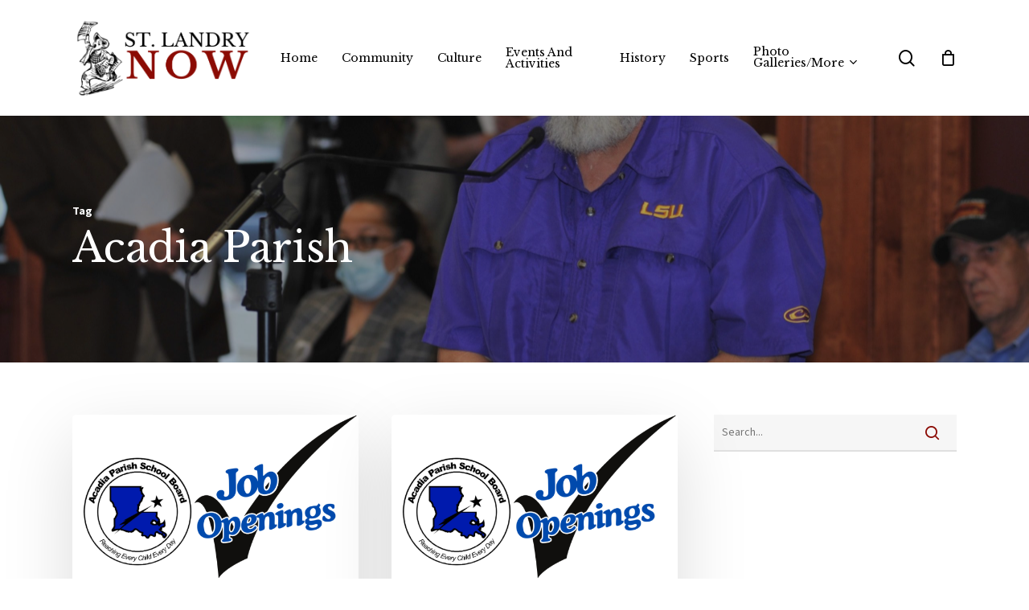

--- FILE ---
content_type: text/html; charset=UTF-8
request_url: https://www.stlandrynow.com/tag/acadia-parish/
body_size: 26463
content:
<!doctype html>
<html lang="en-US" class="no-js">
<head>
	<meta charset="UTF-8">
	<meta name="viewport" content="width=device-width, initial-scale=1, maximum-scale=1, user-scalable=0" /><meta name='robots' content='index, follow, max-image-preview:large, max-snippet:-1, max-video-preview:-1' />

	<!-- This site is optimized with the Yoast SEO plugin v26.8 - https://yoast.com/product/yoast-seo-wordpress/ -->
	<title>&#187; St. Landry Now Online Newspaper Online Newspaper &#187; Opelousas &amp; St Landry Parish, LA</title>
	<meta name="description" content="Current news and sports articles within St Landry Parish, Louisiana, including Opelousas, Eunice, Grand Coteau, Krotz Springs, LeBeau, Melville, Palmetto, Port Barre, Sunset and Washington, LA. Also historical photos and articles." />
	<link rel="canonical" href="https://www.stlandrynow.com/tag/acadia-parish/" />
	<meta property="og:locale" content="en_US" />
	<meta property="og:type" content="article" />
	<meta property="og:title" content="&#187; St. Landry Now Online Newspaper Online Newspaper &#187; Opelousas &amp; St Landry Parish, LA" />
	<meta property="og:description" content="Current news and sports articles within St Landry Parish, Louisiana, including Opelousas, Eunice, Grand Coteau, Krotz Springs, LeBeau, Melville, Palmetto, Port Barre, Sunset and Washington, LA. Also historical photos and articles." />
	<meta property="og:url" content="https://www.stlandrynow.com/tag/acadia-parish/" />
	<meta property="og:site_name" content="St. Landry Now Online Newspaper" />
	<meta name="twitter:card" content="summary_large_image" />
	<script type="application/ld+json" class="yoast-schema-graph">{"@context":"https://schema.org","@graph":[{"@type":"CollectionPage","@id":"https://www.stlandrynow.com/tag/acadia-parish/","url":"https://www.stlandrynow.com/tag/acadia-parish/","name":"&#187; St. Landry Now Online Newspaper Online Newspaper &#187; Opelousas & St Landry Parish, LA","isPartOf":{"@id":"https://www.stlandrynow.com/#website"},"primaryImageOfPage":{"@id":"https://www.stlandrynow.com/tag/acadia-parish/#primaryimage"},"image":{"@id":"https://www.stlandrynow.com/tag/acadia-parish/#primaryimage"},"thumbnailUrl":"https://www.stlandrynow.com/wp-content/uploads/2024/05/Acadia-Parish-Positions-.png","description":"Current news and sports articles within St Landry Parish, Louisiana, including Opelousas, Eunice, Grand Coteau, Krotz Springs, LeBeau, Melville, Palmetto, Port Barre, Sunset and Washington, LA. Also historical photos and articles.","inLanguage":"en-US"},{"@type":"ImageObject","inLanguage":"en-US","@id":"https://www.stlandrynow.com/tag/acadia-parish/#primaryimage","url":"https://www.stlandrynow.com/wp-content/uploads/2024/05/Acadia-Parish-Positions-.png","contentUrl":"https://www.stlandrynow.com/wp-content/uploads/2024/05/Acadia-Parish-Positions-.png","width":960,"height":640},{"@type":"WebSite","@id":"https://www.stlandrynow.com/#website","url":"https://www.stlandrynow.com/","name":"St. Landry Now Online Newspaper","description":"Recording St. Landry Parish’s past and present","publisher":{"@id":"https://www.stlandrynow.com/#organization"},"potentialAction":[{"@type":"SearchAction","target":{"@type":"EntryPoint","urlTemplate":"https://www.stlandrynow.com/?s={search_term_string}"},"query-input":{"@type":"PropertyValueSpecification","valueRequired":true,"valueName":"search_term_string"}}],"inLanguage":"en-US"},{"@type":"Organization","@id":"https://www.stlandrynow.com/#organization","name":"St. Landry Now","url":"https://www.stlandrynow.com/","logo":{"@type":"ImageObject","inLanguage":"en-US","@id":"https://www.stlandrynow.com/#/schema/logo/image/","url":"https://www.stlandrynow.com/wp-content/uploads/2022/01/cropped-SLN-logo-horizontal-1.png","contentUrl":"https://www.stlandrynow.com/wp-content/uploads/2022/01/cropped-SLN-logo-horizontal-1.png","width":600,"height":262,"caption":"St. Landry Now"},"image":{"@id":"https://www.stlandrynow.com/#/schema/logo/image/"}}]}</script>
	<!-- / Yoast SEO plugin. -->


<link rel='dns-prefetch' href='//www.googletagmanager.com' />
<link rel='dns-prefetch' href='//fonts.googleapis.com' />
<link rel="alternate" type="application/rss+xml" title="St. Landry Now Online Newspaper &raquo; Feed" href="https://www.stlandrynow.com/feed/" />
<link rel="alternate" type="application/rss+xml" title="St. Landry Now Online Newspaper &raquo; Comments Feed" href="https://www.stlandrynow.com/comments/feed/" />
<link rel="alternate" type="application/rss+xml" title="St. Landry Now Online Newspaper &raquo; Acadia Parish Tag Feed" href="https://www.stlandrynow.com/tag/acadia-parish/feed/" />
<!-- www.stlandrynow.com is managing ads with Advanced Ads 2.0.16 – https://wpadvancedads.com/ --><script id="stlan-ready">
			window.advanced_ads_ready=function(e,a){a=a||"complete";var d=function(e){return"interactive"===a?"loading"!==e:"complete"===e};d(document.readyState)?e():document.addEventListener("readystatechange",(function(a){d(a.target.readyState)&&e()}),{once:"interactive"===a})},window.advanced_ads_ready_queue=window.advanced_ads_ready_queue||[];		</script>
		<style id='wp-img-auto-sizes-contain-inline-css' type='text/css'>
img:is([sizes=auto i],[sizes^="auto," i]){contain-intrinsic-size:3000px 1500px}
/*# sourceURL=wp-img-auto-sizes-contain-inline-css */
</style>
<style id='wp-emoji-styles-inline-css' type='text/css'>

	img.wp-smiley, img.emoji {
		display: inline !important;
		border: none !important;
		box-shadow: none !important;
		height: 1em !important;
		width: 1em !important;
		margin: 0 0.07em !important;
		vertical-align: -0.1em !important;
		background: none !important;
		padding: 0 !important;
	}
/*# sourceURL=wp-emoji-styles-inline-css */
</style>
<link rel='stylesheet' id='wp-block-library-css' href='https://www.stlandrynow.com/wp-includes/css/dist/block-library/style.min.css?ver=6.9' type='text/css' media='all' />
<style id='wp-block-image-inline-css' type='text/css'>
.wp-block-image>a,.wp-block-image>figure>a{display:inline-block}.wp-block-image img{box-sizing:border-box;height:auto;max-width:100%;vertical-align:bottom}@media not (prefers-reduced-motion){.wp-block-image img.hide{visibility:hidden}.wp-block-image img.show{animation:show-content-image .4s}}.wp-block-image[style*=border-radius] img,.wp-block-image[style*=border-radius]>a{border-radius:inherit}.wp-block-image.has-custom-border img{box-sizing:border-box}.wp-block-image.aligncenter{text-align:center}.wp-block-image.alignfull>a,.wp-block-image.alignwide>a{width:100%}.wp-block-image.alignfull img,.wp-block-image.alignwide img{height:auto;width:100%}.wp-block-image .aligncenter,.wp-block-image .alignleft,.wp-block-image .alignright,.wp-block-image.aligncenter,.wp-block-image.alignleft,.wp-block-image.alignright{display:table}.wp-block-image .aligncenter>figcaption,.wp-block-image .alignleft>figcaption,.wp-block-image .alignright>figcaption,.wp-block-image.aligncenter>figcaption,.wp-block-image.alignleft>figcaption,.wp-block-image.alignright>figcaption{caption-side:bottom;display:table-caption}.wp-block-image .alignleft{float:left;margin:.5em 1em .5em 0}.wp-block-image .alignright{float:right;margin:.5em 0 .5em 1em}.wp-block-image .aligncenter{margin-left:auto;margin-right:auto}.wp-block-image :where(figcaption){margin-bottom:1em;margin-top:.5em}.wp-block-image.is-style-circle-mask img{border-radius:9999px}@supports ((-webkit-mask-image:none) or (mask-image:none)) or (-webkit-mask-image:none){.wp-block-image.is-style-circle-mask img{border-radius:0;-webkit-mask-image:url('data:image/svg+xml;utf8,<svg viewBox="0 0 100 100" xmlns="http://www.w3.org/2000/svg"><circle cx="50" cy="50" r="50"/></svg>');mask-image:url('data:image/svg+xml;utf8,<svg viewBox="0 0 100 100" xmlns="http://www.w3.org/2000/svg"><circle cx="50" cy="50" r="50"/></svg>');mask-mode:alpha;-webkit-mask-position:center;mask-position:center;-webkit-mask-repeat:no-repeat;mask-repeat:no-repeat;-webkit-mask-size:contain;mask-size:contain}}:root :where(.wp-block-image.is-style-rounded img,.wp-block-image .is-style-rounded img){border-radius:9999px}.wp-block-image figure{margin:0}.wp-lightbox-container{display:flex;flex-direction:column;position:relative}.wp-lightbox-container img{cursor:zoom-in}.wp-lightbox-container img:hover+button{opacity:1}.wp-lightbox-container button{align-items:center;backdrop-filter:blur(16px) saturate(180%);background-color:#5a5a5a40;border:none;border-radius:4px;cursor:zoom-in;display:flex;height:20px;justify-content:center;opacity:0;padding:0;position:absolute;right:16px;text-align:center;top:16px;width:20px;z-index:100}@media not (prefers-reduced-motion){.wp-lightbox-container button{transition:opacity .2s ease}}.wp-lightbox-container button:focus-visible{outline:3px auto #5a5a5a40;outline:3px auto -webkit-focus-ring-color;outline-offset:3px}.wp-lightbox-container button:hover{cursor:pointer;opacity:1}.wp-lightbox-container button:focus{opacity:1}.wp-lightbox-container button:focus,.wp-lightbox-container button:hover,.wp-lightbox-container button:not(:hover):not(:active):not(.has-background){background-color:#5a5a5a40;border:none}.wp-lightbox-overlay{box-sizing:border-box;cursor:zoom-out;height:100vh;left:0;overflow:hidden;position:fixed;top:0;visibility:hidden;width:100%;z-index:100000}.wp-lightbox-overlay .close-button{align-items:center;cursor:pointer;display:flex;justify-content:center;min-height:40px;min-width:40px;padding:0;position:absolute;right:calc(env(safe-area-inset-right) + 16px);top:calc(env(safe-area-inset-top) + 16px);z-index:5000000}.wp-lightbox-overlay .close-button:focus,.wp-lightbox-overlay .close-button:hover,.wp-lightbox-overlay .close-button:not(:hover):not(:active):not(.has-background){background:none;border:none}.wp-lightbox-overlay .lightbox-image-container{height:var(--wp--lightbox-container-height);left:50%;overflow:hidden;position:absolute;top:50%;transform:translate(-50%,-50%);transform-origin:top left;width:var(--wp--lightbox-container-width);z-index:9999999999}.wp-lightbox-overlay .wp-block-image{align-items:center;box-sizing:border-box;display:flex;height:100%;justify-content:center;margin:0;position:relative;transform-origin:0 0;width:100%;z-index:3000000}.wp-lightbox-overlay .wp-block-image img{height:var(--wp--lightbox-image-height);min-height:var(--wp--lightbox-image-height);min-width:var(--wp--lightbox-image-width);width:var(--wp--lightbox-image-width)}.wp-lightbox-overlay .wp-block-image figcaption{display:none}.wp-lightbox-overlay button{background:none;border:none}.wp-lightbox-overlay .scrim{background-color:#fff;height:100%;opacity:.9;position:absolute;width:100%;z-index:2000000}.wp-lightbox-overlay.active{visibility:visible}@media not (prefers-reduced-motion){.wp-lightbox-overlay.active{animation:turn-on-visibility .25s both}.wp-lightbox-overlay.active img{animation:turn-on-visibility .35s both}.wp-lightbox-overlay.show-closing-animation:not(.active){animation:turn-off-visibility .35s both}.wp-lightbox-overlay.show-closing-animation:not(.active) img{animation:turn-off-visibility .25s both}.wp-lightbox-overlay.zoom.active{animation:none;opacity:1;visibility:visible}.wp-lightbox-overlay.zoom.active .lightbox-image-container{animation:lightbox-zoom-in .4s}.wp-lightbox-overlay.zoom.active .lightbox-image-container img{animation:none}.wp-lightbox-overlay.zoom.active .scrim{animation:turn-on-visibility .4s forwards}.wp-lightbox-overlay.zoom.show-closing-animation:not(.active){animation:none}.wp-lightbox-overlay.zoom.show-closing-animation:not(.active) .lightbox-image-container{animation:lightbox-zoom-out .4s}.wp-lightbox-overlay.zoom.show-closing-animation:not(.active) .lightbox-image-container img{animation:none}.wp-lightbox-overlay.zoom.show-closing-animation:not(.active) .scrim{animation:turn-off-visibility .4s forwards}}@keyframes show-content-image{0%{visibility:hidden}99%{visibility:hidden}to{visibility:visible}}@keyframes turn-on-visibility{0%{opacity:0}to{opacity:1}}@keyframes turn-off-visibility{0%{opacity:1;visibility:visible}99%{opacity:0;visibility:visible}to{opacity:0;visibility:hidden}}@keyframes lightbox-zoom-in{0%{transform:translate(calc((-100vw + var(--wp--lightbox-scrollbar-width))/2 + var(--wp--lightbox-initial-left-position)),calc(-50vh + var(--wp--lightbox-initial-top-position))) scale(var(--wp--lightbox-scale))}to{transform:translate(-50%,-50%) scale(1)}}@keyframes lightbox-zoom-out{0%{transform:translate(-50%,-50%) scale(1);visibility:visible}99%{visibility:visible}to{transform:translate(calc((-100vw + var(--wp--lightbox-scrollbar-width))/2 + var(--wp--lightbox-initial-left-position)),calc(-50vh + var(--wp--lightbox-initial-top-position))) scale(var(--wp--lightbox-scale));visibility:hidden}}
/*# sourceURL=https://www.stlandrynow.com/wp-includes/blocks/image/style.min.css */
</style>
<style id='wp-block-paragraph-inline-css' type='text/css'>
.is-small-text{font-size:.875em}.is-regular-text{font-size:1em}.is-large-text{font-size:2.25em}.is-larger-text{font-size:3em}.has-drop-cap:not(:focus):first-letter{float:left;font-size:8.4em;font-style:normal;font-weight:100;line-height:.68;margin:.05em .1em 0 0;text-transform:uppercase}body.rtl .has-drop-cap:not(:focus):first-letter{float:none;margin-left:.1em}p.has-drop-cap.has-background{overflow:hidden}:root :where(p.has-background){padding:1.25em 2.375em}:where(p.has-text-color:not(.has-link-color)) a{color:inherit}p.has-text-align-left[style*="writing-mode:vertical-lr"],p.has-text-align-right[style*="writing-mode:vertical-rl"]{rotate:180deg}
/*# sourceURL=https://www.stlandrynow.com/wp-includes/blocks/paragraph/style.min.css */
</style>
<link rel='stylesheet' id='wc-blocks-style-css' href='https://www.stlandrynow.com/wp-content/plugins/woocommerce/assets/client/blocks/wc-blocks.css?ver=wc-10.4.3' type='text/css' media='all' />
<style id='global-styles-inline-css' type='text/css'>
:root{--wp--preset--aspect-ratio--square: 1;--wp--preset--aspect-ratio--4-3: 4/3;--wp--preset--aspect-ratio--3-4: 3/4;--wp--preset--aspect-ratio--3-2: 3/2;--wp--preset--aspect-ratio--2-3: 2/3;--wp--preset--aspect-ratio--16-9: 16/9;--wp--preset--aspect-ratio--9-16: 9/16;--wp--preset--color--black: #000000;--wp--preset--color--cyan-bluish-gray: #abb8c3;--wp--preset--color--white: #ffffff;--wp--preset--color--pale-pink: #f78da7;--wp--preset--color--vivid-red: #cf2e2e;--wp--preset--color--luminous-vivid-orange: #ff6900;--wp--preset--color--luminous-vivid-amber: #fcb900;--wp--preset--color--light-green-cyan: #7bdcb5;--wp--preset--color--vivid-green-cyan: #00d084;--wp--preset--color--pale-cyan-blue: #8ed1fc;--wp--preset--color--vivid-cyan-blue: #0693e3;--wp--preset--color--vivid-purple: #9b51e0;--wp--preset--gradient--vivid-cyan-blue-to-vivid-purple: linear-gradient(135deg,rgb(6,147,227) 0%,rgb(155,81,224) 100%);--wp--preset--gradient--light-green-cyan-to-vivid-green-cyan: linear-gradient(135deg,rgb(122,220,180) 0%,rgb(0,208,130) 100%);--wp--preset--gradient--luminous-vivid-amber-to-luminous-vivid-orange: linear-gradient(135deg,rgb(252,185,0) 0%,rgb(255,105,0) 100%);--wp--preset--gradient--luminous-vivid-orange-to-vivid-red: linear-gradient(135deg,rgb(255,105,0) 0%,rgb(207,46,46) 100%);--wp--preset--gradient--very-light-gray-to-cyan-bluish-gray: linear-gradient(135deg,rgb(238,238,238) 0%,rgb(169,184,195) 100%);--wp--preset--gradient--cool-to-warm-spectrum: linear-gradient(135deg,rgb(74,234,220) 0%,rgb(151,120,209) 20%,rgb(207,42,186) 40%,rgb(238,44,130) 60%,rgb(251,105,98) 80%,rgb(254,248,76) 100%);--wp--preset--gradient--blush-light-purple: linear-gradient(135deg,rgb(255,206,236) 0%,rgb(152,150,240) 100%);--wp--preset--gradient--blush-bordeaux: linear-gradient(135deg,rgb(254,205,165) 0%,rgb(254,45,45) 50%,rgb(107,0,62) 100%);--wp--preset--gradient--luminous-dusk: linear-gradient(135deg,rgb(255,203,112) 0%,rgb(199,81,192) 50%,rgb(65,88,208) 100%);--wp--preset--gradient--pale-ocean: linear-gradient(135deg,rgb(255,245,203) 0%,rgb(182,227,212) 50%,rgb(51,167,181) 100%);--wp--preset--gradient--electric-grass: linear-gradient(135deg,rgb(202,248,128) 0%,rgb(113,206,126) 100%);--wp--preset--gradient--midnight: linear-gradient(135deg,rgb(2,3,129) 0%,rgb(40,116,252) 100%);--wp--preset--font-size--small: 13px;--wp--preset--font-size--medium: 20px;--wp--preset--font-size--large: 36px;--wp--preset--font-size--x-large: 42px;--wp--preset--spacing--20: 0.44rem;--wp--preset--spacing--30: 0.67rem;--wp--preset--spacing--40: 1rem;--wp--preset--spacing--50: 1.5rem;--wp--preset--spacing--60: 2.25rem;--wp--preset--spacing--70: 3.38rem;--wp--preset--spacing--80: 5.06rem;--wp--preset--shadow--natural: 6px 6px 9px rgba(0, 0, 0, 0.2);--wp--preset--shadow--deep: 12px 12px 50px rgba(0, 0, 0, 0.4);--wp--preset--shadow--sharp: 6px 6px 0px rgba(0, 0, 0, 0.2);--wp--preset--shadow--outlined: 6px 6px 0px -3px rgb(255, 255, 255), 6px 6px rgb(0, 0, 0);--wp--preset--shadow--crisp: 6px 6px 0px rgb(0, 0, 0);}:where(.is-layout-flex){gap: 0.5em;}:where(.is-layout-grid){gap: 0.5em;}body .is-layout-flex{display: flex;}.is-layout-flex{flex-wrap: wrap;align-items: center;}.is-layout-flex > :is(*, div){margin: 0;}body .is-layout-grid{display: grid;}.is-layout-grid > :is(*, div){margin: 0;}:where(.wp-block-columns.is-layout-flex){gap: 2em;}:where(.wp-block-columns.is-layout-grid){gap: 2em;}:where(.wp-block-post-template.is-layout-flex){gap: 1.25em;}:where(.wp-block-post-template.is-layout-grid){gap: 1.25em;}.has-black-color{color: var(--wp--preset--color--black) !important;}.has-cyan-bluish-gray-color{color: var(--wp--preset--color--cyan-bluish-gray) !important;}.has-white-color{color: var(--wp--preset--color--white) !important;}.has-pale-pink-color{color: var(--wp--preset--color--pale-pink) !important;}.has-vivid-red-color{color: var(--wp--preset--color--vivid-red) !important;}.has-luminous-vivid-orange-color{color: var(--wp--preset--color--luminous-vivid-orange) !important;}.has-luminous-vivid-amber-color{color: var(--wp--preset--color--luminous-vivid-amber) !important;}.has-light-green-cyan-color{color: var(--wp--preset--color--light-green-cyan) !important;}.has-vivid-green-cyan-color{color: var(--wp--preset--color--vivid-green-cyan) !important;}.has-pale-cyan-blue-color{color: var(--wp--preset--color--pale-cyan-blue) !important;}.has-vivid-cyan-blue-color{color: var(--wp--preset--color--vivid-cyan-blue) !important;}.has-vivid-purple-color{color: var(--wp--preset--color--vivid-purple) !important;}.has-black-background-color{background-color: var(--wp--preset--color--black) !important;}.has-cyan-bluish-gray-background-color{background-color: var(--wp--preset--color--cyan-bluish-gray) !important;}.has-white-background-color{background-color: var(--wp--preset--color--white) !important;}.has-pale-pink-background-color{background-color: var(--wp--preset--color--pale-pink) !important;}.has-vivid-red-background-color{background-color: var(--wp--preset--color--vivid-red) !important;}.has-luminous-vivid-orange-background-color{background-color: var(--wp--preset--color--luminous-vivid-orange) !important;}.has-luminous-vivid-amber-background-color{background-color: var(--wp--preset--color--luminous-vivid-amber) !important;}.has-light-green-cyan-background-color{background-color: var(--wp--preset--color--light-green-cyan) !important;}.has-vivid-green-cyan-background-color{background-color: var(--wp--preset--color--vivid-green-cyan) !important;}.has-pale-cyan-blue-background-color{background-color: var(--wp--preset--color--pale-cyan-blue) !important;}.has-vivid-cyan-blue-background-color{background-color: var(--wp--preset--color--vivid-cyan-blue) !important;}.has-vivid-purple-background-color{background-color: var(--wp--preset--color--vivid-purple) !important;}.has-black-border-color{border-color: var(--wp--preset--color--black) !important;}.has-cyan-bluish-gray-border-color{border-color: var(--wp--preset--color--cyan-bluish-gray) !important;}.has-white-border-color{border-color: var(--wp--preset--color--white) !important;}.has-pale-pink-border-color{border-color: var(--wp--preset--color--pale-pink) !important;}.has-vivid-red-border-color{border-color: var(--wp--preset--color--vivid-red) !important;}.has-luminous-vivid-orange-border-color{border-color: var(--wp--preset--color--luminous-vivid-orange) !important;}.has-luminous-vivid-amber-border-color{border-color: var(--wp--preset--color--luminous-vivid-amber) !important;}.has-light-green-cyan-border-color{border-color: var(--wp--preset--color--light-green-cyan) !important;}.has-vivid-green-cyan-border-color{border-color: var(--wp--preset--color--vivid-green-cyan) !important;}.has-pale-cyan-blue-border-color{border-color: var(--wp--preset--color--pale-cyan-blue) !important;}.has-vivid-cyan-blue-border-color{border-color: var(--wp--preset--color--vivid-cyan-blue) !important;}.has-vivid-purple-border-color{border-color: var(--wp--preset--color--vivid-purple) !important;}.has-vivid-cyan-blue-to-vivid-purple-gradient-background{background: var(--wp--preset--gradient--vivid-cyan-blue-to-vivid-purple) !important;}.has-light-green-cyan-to-vivid-green-cyan-gradient-background{background: var(--wp--preset--gradient--light-green-cyan-to-vivid-green-cyan) !important;}.has-luminous-vivid-amber-to-luminous-vivid-orange-gradient-background{background: var(--wp--preset--gradient--luminous-vivid-amber-to-luminous-vivid-orange) !important;}.has-luminous-vivid-orange-to-vivid-red-gradient-background{background: var(--wp--preset--gradient--luminous-vivid-orange-to-vivid-red) !important;}.has-very-light-gray-to-cyan-bluish-gray-gradient-background{background: var(--wp--preset--gradient--very-light-gray-to-cyan-bluish-gray) !important;}.has-cool-to-warm-spectrum-gradient-background{background: var(--wp--preset--gradient--cool-to-warm-spectrum) !important;}.has-blush-light-purple-gradient-background{background: var(--wp--preset--gradient--blush-light-purple) !important;}.has-blush-bordeaux-gradient-background{background: var(--wp--preset--gradient--blush-bordeaux) !important;}.has-luminous-dusk-gradient-background{background: var(--wp--preset--gradient--luminous-dusk) !important;}.has-pale-ocean-gradient-background{background: var(--wp--preset--gradient--pale-ocean) !important;}.has-electric-grass-gradient-background{background: var(--wp--preset--gradient--electric-grass) !important;}.has-midnight-gradient-background{background: var(--wp--preset--gradient--midnight) !important;}.has-small-font-size{font-size: var(--wp--preset--font-size--small) !important;}.has-medium-font-size{font-size: var(--wp--preset--font-size--medium) !important;}.has-large-font-size{font-size: var(--wp--preset--font-size--large) !important;}.has-x-large-font-size{font-size: var(--wp--preset--font-size--x-large) !important;}
/*# sourceURL=global-styles-inline-css */
</style>

<style id='classic-theme-styles-inline-css' type='text/css'>
/*! This file is auto-generated */
.wp-block-button__link{color:#fff;background-color:#32373c;border-radius:9999px;box-shadow:none;text-decoration:none;padding:calc(.667em + 2px) calc(1.333em + 2px);font-size:1.125em}.wp-block-file__button{background:#32373c;color:#fff;text-decoration:none}
/*# sourceURL=/wp-includes/css/classic-themes.min.css */
</style>
<link rel='stylesheet' id='wpsd-selectize-css' href='https://www.stlandrynow.com/wp-content/plugins/wp-stripe-donation/assets/css/selectize.bootstrap3.min.css?ver=3.3.0' type='text/css' media='' />
<link rel='stylesheet' id='wpsd-front-css' href='https://www.stlandrynow.com/wp-content/plugins/wp-stripe-donation/assets/css/wpsd-front.css?ver=3.3.0' type='text/css' media='' />
<link rel='stylesheet' id='contact-form-7-css' href='https://www.stlandrynow.com/wp-content/plugins/contact-form-7/includes/css/styles.css?ver=6.1.4' type='text/css' media='all' />
<link rel='stylesheet' id='events-manager-css' href='https://www.stlandrynow.com/wp-content/plugins/events-manager/includes/css/events-manager.min.css?ver=7.2.3.1' type='text/css' media='all' />
<style id='events-manager-inline-css' type='text/css'>
body .em { --font-family : inherit; --font-weight : inherit; --font-size : 1em; --line-height : inherit; }
/*# sourceURL=events-manager-inline-css */
</style>
<link rel='stylesheet' id='fancybox-for-wp-css' href='https://www.stlandrynow.com/wp-content/plugins/fancybox-for-wordpress/assets/css/fancybox.css?ver=1.3.4' type='text/css' media='all' />
<link rel='stylesheet' id='perfecty-push-css' href='https://www.stlandrynow.com/wp-content/plugins/perfecty-push-notifications/public/css/perfecty-push-public.css?ver=1.6.5' type='text/css' media='all' />
<link rel='stylesheet' id='tlpportfolio-css-css' href='https://www.stlandrynow.com/wp-content/plugins/tlp-portfolio/assets/css/tlpportfolio.css?ver=1.0' type='text/css' media='all' />
<link rel='stylesheet' id='portfolio-sc-css' href='https://www.stlandrynow.com/wp-content/uploads/tlp-portfolio/portfolio-sc.css?ver=1710177164' type='text/css' media='all' />
<link rel='stylesheet' id='woocommerce-layout-css' href='https://www.stlandrynow.com/wp-content/plugins/woocommerce/assets/css/woocommerce-layout.css?ver=10.4.3' type='text/css' media='all' />
<link rel='stylesheet' id='woocommerce-smallscreen-css' href='https://www.stlandrynow.com/wp-content/plugins/woocommerce/assets/css/woocommerce-smallscreen.css?ver=10.4.3' type='text/css' media='only screen and (max-width: 768px)' />
<link rel='stylesheet' id='woocommerce-general-css' href='https://www.stlandrynow.com/wp-content/plugins/woocommerce/assets/css/woocommerce.css?ver=10.4.3' type='text/css' media='all' />
<style id='woocommerce-inline-inline-css' type='text/css'>
.woocommerce form .form-row .required { visibility: visible; }
/*# sourceURL=woocommerce-inline-inline-css */
</style>
<link rel='stylesheet' id='orgseries-default-css-css' href='https://www.stlandrynow.com/wp-content/plugins/organize-series/orgSeries.css?ver=6.9' type='text/css' media='all' />
<link rel='stylesheet' id='pps-post-list-box-frontend-css' href='https://www.stlandrynow.com/wp-content/plugins/organize-series/addons/post-list-box/classes/../assets/css/post-list-box-frontend.css?ver=2.17.0' type='text/css' media='all' />
<link rel='stylesheet' id='advanced-ads-selling-wc-fixes-css' href='https://www.stlandrynow.com/wp-content/plugins/advanced-ads-selling/public/assets/css/wc-fixes.css?ver=2.0.2' type='text/css' media='all' />
<link rel='stylesheet' id='advanced-ads-layer-fancybox-css-css' href='https://www.stlandrynow.com/wp-content/plugins/advanced-ads-layer/public/assets/fancybox/jquery.fancybox-1.3.4.css?ver=1.3.4' type='text/css' media='all' />
<link rel='stylesheet' id='wp-fullcalendar-css' href='https://www.stlandrynow.com/wp-content/plugins/wp-fullcalendar/includes/css/main.css?ver=1.6' type='text/css' media='all' />
<link rel='stylesheet' id='wp-fullcalendar-tippy-light-css' href='https://www.stlandrynow.com/wp-content/plugins/wp-fullcalendar/includes/css/tippy/light.css?ver=1.6' type='text/css' media='all' />
<link rel='stylesheet' id='jquery-ui-css' href='https://www.stlandrynow.com/wp-content/plugins/wp-fullcalendar/includes/css/jquery-ui/ui-lightness/jquery-ui.min.css?ver=1.6' type='text/css' media='all' />
<link rel='stylesheet' id='jquery-ui-theme-css' href='https://www.stlandrynow.com/wp-content/plugins/wp-fullcalendar/includes/css/jquery-ui/ui-lightness/theme.css?ver=1.6' type='text/css' media='all' />
<link rel='stylesheet' id='font-awesome-css' href='https://www.stlandrynow.com/wp-content/themes/salient/css/font-awesome-legacy.min.css?ver=4.7.1' type='text/css' media='all' />
<link rel='stylesheet' id='salient-grid-system-css' href='https://www.stlandrynow.com/wp-content/themes/salient/css/build/grid-system.css?ver=16.0.5' type='text/css' media='all' />
<link rel='stylesheet' id='main-styles-css' href='https://www.stlandrynow.com/wp-content/themes/salient/css/build/style.css?ver=16.0.5' type='text/css' media='all' />
<style id='main-styles-inline-css' type='text/css'>
html:not(.page-trans-loaded) { background-color: #ffffff; }
/*# sourceURL=main-styles-inline-css */
</style>
<link rel='stylesheet' id='nectar-cf7-css' href='https://www.stlandrynow.com/wp-content/themes/salient/css/build/third-party/cf7.css?ver=16.0.5' type='text/css' media='all' />
<link rel='stylesheet' id='nectar_default_font_open_sans-css' href='https://fonts.googleapis.com/css?family=Open+Sans%3A300%2C400%2C600%2C700&#038;subset=latin%2Clatin-ext' type='text/css' media='all' />
<link rel='stylesheet' id='nectar-blog-masonry-core-css' href='https://www.stlandrynow.com/wp-content/themes/salient/css/build/blog/masonry-core.css?ver=16.0.5' type='text/css' media='all' />
<link rel='stylesheet' id='responsive-css' href='https://www.stlandrynow.com/wp-content/themes/salient/css/build/responsive.css?ver=16.0.5' type='text/css' media='all' />
<link rel='stylesheet' id='nectar-product-style-classic-css' href='https://www.stlandrynow.com/wp-content/themes/salient/css/build/third-party/woocommerce/product-style-classic.css?ver=16.0.5' type='text/css' media='all' />
<link rel='stylesheet' id='woocommerce-css' href='https://www.stlandrynow.com/wp-content/themes/salient/css/build/woocommerce.css?ver=16.0.5' type='text/css' media='all' />
<link rel='stylesheet' id='skin-material-css' href='https://www.stlandrynow.com/wp-content/themes/salient/css/build/skin-material.css?ver=16.0.5' type='text/css' media='all' />
<link rel='stylesheet' id='salient-wp-menu-dynamic-css' href='https://www.stlandrynow.com/wp-content/uploads/salient/menu-dynamic.css?ver=58283' type='text/css' media='all' />
<link rel='stylesheet' id='pps-series-post-details-frontend-css' href='https://www.stlandrynow.com/wp-content/plugins/organize-series/addons/post-details/assets/css/series-post-details-frontend.css?ver=2.17.0' type='text/css' media='all' />
<link rel='stylesheet' id='pps-series-post-navigation-frontend-css' href='https://www.stlandrynow.com/wp-content/plugins/organize-series/addons/post-navigation/includes/../assets/css/post-navigation-frontend.css?ver=2.17.0' type='text/css' media='all' />
<link rel='stylesheet' id='dashicons-css' href='https://www.stlandrynow.com/wp-includes/css/dashicons.min.css?ver=6.9' type='text/css' media='all' />
<link rel='stylesheet' id='unslider-css-css' href='https://www.stlandrynow.com/wp-content/plugins/advanced-ads-slider/public/assets/css/unslider.css?ver=2.0.2' type='text/css' media='all' />
<link rel='stylesheet' id='slider-css-css' href='https://www.stlandrynow.com/wp-content/plugins/advanced-ads-slider/public/assets/css/slider.css?ver=2.0.2' type='text/css' media='all' />
<link rel='stylesheet' id='dynamic-css-css' href='https://www.stlandrynow.com/wp-content/themes/salient/css/salient-dynamic-styles.css?ver=98339' type='text/css' media='all' />
<style id='dynamic-css-inline-css' type='text/css'>
body[data-bg-header="true"].category .container-wrap,body[data-bg-header="true"].author .container-wrap,body[data-bg-header="true"].date .container-wrap,body[data-bg-header="true"].blog .container-wrap{padding-top:var(--container-padding)!important}.archive.author .row .col.section-title span,.archive.category .row .col.section-title span,.archive.tag .row .col.section-title span,.archive.date .row .col.section-title span{padding-left:0}body.author #page-header-wrap #page-header-bg,body.category #page-header-wrap #page-header-bg,body.tag #page-header-wrap #page-header-bg,body.date #page-header-wrap #page-header-bg{height:auto;padding-top:8%;padding-bottom:8%;}.archive #page-header-wrap{height:auto;}.archive.category .row .col.section-title p,.archive.tag .row .col.section-title p{margin-top:10px;}body[data-bg-header="true"].archive .container-wrap.meta_overlaid_blog,body[data-bg-header="true"].category .container-wrap.meta_overlaid_blog,body[data-bg-header="true"].author .container-wrap.meta_overlaid_blog,body[data-bg-header="true"].date .container-wrap.meta_overlaid_blog{padding-top:0!important;}#page-header-bg[data-alignment="center"] .span_6 p{margin:0 auto;}body.archive #page-header-bg:not(.fullscreen-header) .span_6{position:relative;-webkit-transform:none;transform:none;top:0;}.blog-archive-header .nectar-author-gravatar img{width:125px;border-radius:100px;}.blog-archive-header .container .span_12 p{font-size:min(max(calc(1.3vw),16px),20px);line-height:1.5;margin-top:.5em;}body .page-header-no-bg.color-bg{padding:5% 0;}@media only screen and (max-width:1000px){body .page-header-no-bg.color-bg{padding:7% 0;}}@media only screen and (max-width:690px){body .page-header-no-bg.color-bg{padding:9% 0;}.blog-archive-header .nectar-author-gravatar img{width:75px;}}.blog-archive-header.color-bg .col.section-title{border-bottom:0;padding:0;}.blog-archive-header.color-bg *{color:inherit!important;}.nectar-archive-tax-count{position:relative;padding:.5em;transform:translateX(0.25em) translateY(-0.75em);font-size:clamp(14px,0.3em,20px);display:inline-block;vertical-align:super;}.nectar-archive-tax-count:before{content:"";display:block;padding-bottom:100%;width:100%;position:absolute;top:50%;left:50%;transform:translate(-50%,-50%);border-radius:100px;background-color:currentColor;opacity:0.1;}@media only screen and (min-width:1000px){body #ajax-content-wrap.no-scroll{min-height:calc(100vh - 144px);height:calc(100vh - 144px)!important;}}@media only screen and (min-width:1000px){#page-header-wrap.fullscreen-header,#page-header-wrap.fullscreen-header #page-header-bg,html:not(.nectar-box-roll-loaded) .nectar-box-roll > #page-header-bg.fullscreen-header,.nectar_fullscreen_zoom_recent_projects,#nectar_fullscreen_rows:not(.afterLoaded) > div{height:calc(100vh - 143px);}.wpb_row.vc_row-o-full-height.top-level,.wpb_row.vc_row-o-full-height.top-level > .col.span_12{min-height:calc(100vh - 143px);}html:not(.nectar-box-roll-loaded) .nectar-box-roll > #page-header-bg.fullscreen-header{top:144px;}.nectar-slider-wrap[data-fullscreen="true"]:not(.loaded),.nectar-slider-wrap[data-fullscreen="true"]:not(.loaded) .swiper-container{height:calc(100vh - 142px)!important;}.admin-bar .nectar-slider-wrap[data-fullscreen="true"]:not(.loaded),.admin-bar .nectar-slider-wrap[data-fullscreen="true"]:not(.loaded) .swiper-container{height:calc(100vh - 142px - 32px)!important;}}.admin-bar[class*="page-template-template-no-header"] .wpb_row.vc_row-o-full-height.top-level,.admin-bar[class*="page-template-template-no-header"] .wpb_row.vc_row-o-full-height.top-level > .col.span_12{min-height:calc(100vh - 32px);}body[class*="page-template-template-no-header"] .wpb_row.vc_row-o-full-height.top-level,body[class*="page-template-template-no-header"] .wpb_row.vc_row-o-full-height.top-level > .col.span_12{min-height:100vh;}@media only screen and (max-width:999px){.using-mobile-browser #nectar_fullscreen_rows:not(.afterLoaded):not([data-mobile-disable="on"]) > div{height:calc(100vh - 100px);}.using-mobile-browser .wpb_row.vc_row-o-full-height.top-level,.using-mobile-browser .wpb_row.vc_row-o-full-height.top-level > .col.span_12,[data-permanent-transparent="1"].using-mobile-browser .wpb_row.vc_row-o-full-height.top-level,[data-permanent-transparent="1"].using-mobile-browser .wpb_row.vc_row-o-full-height.top-level > .col.span_12{min-height:calc(100vh - 100px);}html:not(.nectar-box-roll-loaded) .nectar-box-roll > #page-header-bg.fullscreen-header,.nectar_fullscreen_zoom_recent_projects,.nectar-slider-wrap[data-fullscreen="true"]:not(.loaded),.nectar-slider-wrap[data-fullscreen="true"]:not(.loaded) .swiper-container,#nectar_fullscreen_rows:not(.afterLoaded):not([data-mobile-disable="on"]) > div{height:calc(100vh - 47px);}.wpb_row.vc_row-o-full-height.top-level,.wpb_row.vc_row-o-full-height.top-level > .col.span_12{min-height:calc(100vh - 47px);}body[data-transparent-header="false"] #ajax-content-wrap.no-scroll{min-height:calc(100vh - 47px);height:calc(100vh - 47px);}}.post-type-archive-product.woocommerce .container-wrap,.tax-product_cat.woocommerce .container-wrap{background-color:#f6f6f6;}.woocommerce.single-product #single-meta{position:relative!important;top:0!important;margin:0;left:8px;height:auto;}.woocommerce.single-product #single-meta:after{display:block;content:" ";clear:both;height:1px;}.woocommerce ul.products li.product.material,.woocommerce-page ul.products li.product.material{background-color:#ffffff;}.woocommerce ul.products li.product.minimal .product-wrap,.woocommerce ul.products li.product.minimal .background-color-expand,.woocommerce-page ul.products li.product.minimal .product-wrap,.woocommerce-page ul.products li.product.minimal .background-color-expand{background-color:#ffffff;}.screen-reader-text,.nectar-skip-to-content:not(:focus){border:0;clip:rect(1px,1px,1px,1px);clip-path:inset(50%);height:1px;margin:-1px;overflow:hidden;padding:0;position:absolute!important;width:1px;word-wrap:normal!important;}.row .col img:not([srcset]){width:auto;}.row .col img.img-with-animation.nectar-lazy:not([srcset]){width:100%;}
/*# sourceURL=dynamic-css-inline-css */
</style>
<style id='generateblocks-inline-css' type='text/css'>
h2.gb-headline-e3361d6b{font-family:Times New Roman;font-size:60px;text-align:center;margin-top:5px;margin-bottom:5px;color:#8B0B04;}h3.gb-headline-a1c8adcf{font-family:Times New Roman;font-size:26px;text-align:center;color:#000000;}.gb-grid-wrapper-35f8a1c3{display:flex;flex-wrap:wrap;}.gb-grid-wrapper-35f8a1c3 > .gb-grid-column{box-sizing:border-box;}.gb-container-8cfc81df{margin:0;}.gb-container-8cfc81df > .gb-inside-container{padding:0;}.gb-grid-wrapper > .gb-grid-column-8cfc81df{width:100%;}.gb-grid-wrapper > .gb-grid-column-8cfc81df > .gb-container{display:flex;flex-direction:column;height:100%;}.gb-container-7ff19fb2 > .gb-inside-container{max-width:1100px;margin-left:auto;margin-right:auto;}.gb-grid-wrapper > .gb-grid-column-7ff19fb2 > .gb-container{display:flex;flex-direction:column;height:100%;}@media (max-width: 1024px) {h2.gb-headline-e3361d6b{font-size:16px;}}@media (max-width: 767px) {h2.gb-headline-e3361d6b{font-size:32px;}h3.gb-headline-a1c8adcf{font-size:18px;}.gb-grid-wrapper > .gb-grid-column-8cfc81df{width:100%;}}:root{--gb-container-width:1100px;}.gb-container .wp-block-image img{vertical-align:middle;}.gb-grid-wrapper .wp-block-image{margin-bottom:0;}.gb-highlight{background:none;}.gb-shape{line-height:0;}
/*# sourceURL=generateblocks-inline-css */
</style>
<link rel='stylesheet' id='salient-child-style-css' href='https://www.stlandrynow.com/wp-content/themes/salient-child/style.css?ver=16.0.5' type='text/css' media='all' />
<link rel='stylesheet' id='redux-google-fonts-salient_redux-css' href='https://fonts.googleapis.com/css?family=Libre+Baskerville%3A400%2C700%7CSource+Sans+3%3A700%2C400%2C500%7CNunito%3A400italic%2C400%7CRubik%3A400&#038;subset=latin&#038;ver=6.9' type='text/css' media='all' />
<style id='block-visibility-screen-size-styles-inline-css' type='text/css'>
/* Large screens (desktops, 992px and up) */
@media ( min-width: 992px ) {
	.block-visibility-hide-large-screen {
		display: none !important;
	}
}

/* Medium screens (tablets, between 768px and 992px) */
@media ( min-width: 768px ) and ( max-width: 991.98px ) {
	.block-visibility-hide-medium-screen {
		display: none !important;
	}
}

/* Small screens (mobile devices, less than 768px) */
@media ( max-width: 767.98px ) {
	.block-visibility-hide-small-screen {
		display: none !important;
	}
}
/*# sourceURL=block-visibility-screen-size-styles-inline-css */
</style>
<script type="text/javascript" src="https://www.stlandrynow.com/wp-includes/js/jquery/jquery.min.js?ver=3.7.1" id="jquery-core-js"></script>
<script type="text/javascript" src="https://www.stlandrynow.com/wp-includes/js/jquery/jquery-migrate.min.js?ver=3.4.1" id="jquery-migrate-js"></script>
<script type="text/javascript" src="https://www.stlandrynow.com/wp-content/plugins/wp-stripe-donation/assets/js/selectize.min.js?ver=3.3.0" id="wbg-selectize-js"></script>
<script type="text/javascript" src="https://www.stlandrynow.com/wp-includes/js/jquery/ui/core.min.js?ver=1.13.3" id="jquery-ui-core-js"></script>
<script type="text/javascript" src="https://www.stlandrynow.com/wp-includes/js/jquery/ui/mouse.min.js?ver=1.13.3" id="jquery-ui-mouse-js"></script>
<script type="text/javascript" src="https://www.stlandrynow.com/wp-includes/js/jquery/ui/sortable.min.js?ver=1.13.3" id="jquery-ui-sortable-js"></script>
<script type="text/javascript" src="https://www.stlandrynow.com/wp-includes/js/jquery/ui/datepicker.min.js?ver=1.13.3" id="jquery-ui-datepicker-js"></script>
<script type="text/javascript" id="jquery-ui-datepicker-js-after">
/* <![CDATA[ */
jQuery(function(jQuery){jQuery.datepicker.setDefaults({"closeText":"Close","currentText":"Today","monthNames":["January","February","March","April","May","June","July","August","September","October","November","December"],"monthNamesShort":["Jan","Feb","Mar","Apr","May","Jun","Jul","Aug","Sep","Oct","Nov","Dec"],"nextText":"Next","prevText":"Previous","dayNames":["Sunday","Monday","Tuesday","Wednesday","Thursday","Friday","Saturday"],"dayNamesShort":["Sun","Mon","Tue","Wed","Thu","Fri","Sat"],"dayNamesMin":["S","M","T","W","T","F","S"],"dateFormat":"MM d, yy","firstDay":1,"isRTL":false});});
//# sourceURL=jquery-ui-datepicker-js-after
/* ]]> */
</script>
<script type="text/javascript" src="https://www.stlandrynow.com/wp-includes/js/jquery/ui/resizable.min.js?ver=1.13.3" id="jquery-ui-resizable-js"></script>
<script type="text/javascript" src="https://www.stlandrynow.com/wp-includes/js/jquery/ui/draggable.min.js?ver=1.13.3" id="jquery-ui-draggable-js"></script>
<script type="text/javascript" src="https://www.stlandrynow.com/wp-includes/js/jquery/ui/controlgroup.min.js?ver=1.13.3" id="jquery-ui-controlgroup-js"></script>
<script type="text/javascript" src="https://www.stlandrynow.com/wp-includes/js/jquery/ui/checkboxradio.min.js?ver=1.13.3" id="jquery-ui-checkboxradio-js"></script>
<script type="text/javascript" src="https://www.stlandrynow.com/wp-includes/js/jquery/ui/button.min.js?ver=1.13.3" id="jquery-ui-button-js"></script>
<script type="text/javascript" src="https://www.stlandrynow.com/wp-includes/js/jquery/ui/dialog.min.js?ver=1.13.3" id="jquery-ui-dialog-js"></script>
<script type="text/javascript" id="events-manager-js-extra">
/* <![CDATA[ */
var EM = {"ajaxurl":"https://www.stlandrynow.com/wp-admin/admin-ajax.php","locationajaxurl":"https://www.stlandrynow.com/wp-admin/admin-ajax.php?action=locations_search","firstDay":"1","locale":"en","dateFormat":"yy-mm-dd","ui_css":"https://www.stlandrynow.com/wp-content/plugins/events-manager/includes/css/jquery-ui/build.min.css","show24hours":"0","is_ssl":"1","autocomplete_limit":"10","calendar":{"breakpoints":{"small":560,"medium":908,"large":false},"month_format":"M Y"},"phone":"","datepicker":{"format":"d/m/Y"},"search":{"breakpoints":{"small":650,"medium":850,"full":false}},"url":"https://www.stlandrynow.com/wp-content/plugins/events-manager","assets":{"input.em-uploader":{"js":{"em-uploader":{"url":"https://www.stlandrynow.com/wp-content/plugins/events-manager/includes/js/em-uploader.js?v=7.2.3.1","event":"em_uploader_ready"}}},".em-event-editor":{"js":{"event-editor":{"url":"https://www.stlandrynow.com/wp-content/plugins/events-manager/includes/js/events-manager-event-editor.js?v=7.2.3.1","event":"em_event_editor_ready"}},"css":{"event-editor":"https://www.stlandrynow.com/wp-content/plugins/events-manager/includes/css/events-manager-event-editor.min.css?v=7.2.3.1"}},".em-recurrence-sets, .em-timezone":{"js":{"luxon":{"url":"luxon/luxon.js?v=7.2.3.1","event":"em_luxon_ready"}}},".em-booking-form, #em-booking-form, .em-booking-recurring, .em-event-booking-form":{"js":{"em-bookings":{"url":"https://www.stlandrynow.com/wp-content/plugins/events-manager/includes/js/bookingsform.js?v=7.2.3.1","event":"em_booking_form_js_loaded"}}},"#em-opt-archetypes":{"js":{"archetypes":"https://www.stlandrynow.com/wp-content/plugins/events-manager/includes/js/admin-archetype-editor.js?v=7.2.3.1","archetypes_ms":"https://www.stlandrynow.com/wp-content/plugins/events-manager/includes/js/admin-archetypes.js?v=7.2.3.1","qs":"qs/qs.js?v=7.2.3.1"}}},"cached":"","google_maps_api":"AIzaSyA1pTEiWsnAJJ0vApJNq1o2AV5RBaiAmoY","txt_search":"Search","txt_searching":"Searching...","txt_loading":"Loading..."};
//# sourceURL=events-manager-js-extra
/* ]]> */
</script>
<script type="text/javascript" src="https://www.stlandrynow.com/wp-content/plugins/events-manager/includes/js/events-manager.js?ver=7.2.3.1" id="events-manager-js"></script>
<script type="text/javascript" src="https://www.stlandrynow.com/wp-content/plugins/fancybox-for-wordpress/assets/js/jquery.fancybox.js?ver=1.3.4" id="fancybox-for-wp-js"></script>
<script type="text/javascript" src="https://www.stlandrynow.com/wp-content/plugins/woocommerce/assets/js/jquery-blockui/jquery.blockUI.min.js?ver=2.7.0-wc.10.4.3" id="wc-jquery-blockui-js" data-wp-strategy="defer"></script>
<script type="text/javascript" id="wc-add-to-cart-js-extra">
/* <![CDATA[ */
var wc_add_to_cart_params = {"ajax_url":"/wp-admin/admin-ajax.php","wc_ajax_url":"/?wc-ajax=%%endpoint%%","i18n_view_cart":"View cart","cart_url":"https://www.stlandrynow.com/cart/","is_cart":"","cart_redirect_after_add":"no"};
//# sourceURL=wc-add-to-cart-js-extra
/* ]]> */
</script>
<script type="text/javascript" src="https://www.stlandrynow.com/wp-content/plugins/woocommerce/assets/js/frontend/add-to-cart.min.js?ver=10.4.3" id="wc-add-to-cart-js" defer="defer" data-wp-strategy="defer"></script>
<script type="text/javascript" src="https://www.stlandrynow.com/wp-content/plugins/woocommerce/assets/js/js-cookie/js.cookie.min.js?ver=2.1.4-wc.10.4.3" id="wc-js-cookie-js" data-wp-strategy="defer"></script>
<script type="text/javascript" id="advanced-ads-advanced-js-js-extra">
/* <![CDATA[ */
var advads_options = {"blog_id":"1","privacy":{"enabled":false,"state":"not_needed"}};
//# sourceURL=advanced-ads-advanced-js-js-extra
/* ]]> */
</script>
<script type="text/javascript" src="https://www.stlandrynow.com/wp-content/plugins/advanced-ads/public/assets/js/advanced.min.js?ver=2.0.16" id="advanced-ads-advanced-js-js"></script>
<script type="text/javascript" src="https://www.stlandrynow.com/wp-includes/js/jquery/ui/menu.min.js?ver=1.13.3" id="jquery-ui-menu-js"></script>
<script type="text/javascript" src="https://www.stlandrynow.com/wp-includes/js/jquery/ui/selectmenu.min.js?ver=1.13.3" id="jquery-ui-selectmenu-js"></script>
<script type="text/javascript" src="https://www.stlandrynow.com/wp-includes/js/jquery/ui/tooltip.min.js?ver=1.13.3" id="jquery-ui-tooltip-js"></script>
<script type="text/javascript" src="https://www.stlandrynow.com/wp-includes/js/dist/vendor/moment.min.js?ver=2.30.1" id="moment-js"></script>
<script type="text/javascript" id="moment-js-after">
/* <![CDATA[ */
moment.updateLocale( 'en_US', {"months":["January","February","March","April","May","June","July","August","September","October","November","December"],"monthsShort":["Jan","Feb","Mar","Apr","May","Jun","Jul","Aug","Sep","Oct","Nov","Dec"],"weekdays":["Sunday","Monday","Tuesday","Wednesday","Thursday","Friday","Saturday"],"weekdaysShort":["Sun","Mon","Tue","Wed","Thu","Fri","Sat"],"week":{"dow":1},"longDateFormat":{"LT":"g:i a","LTS":null,"L":null,"LL":"F j, Y","LLL":"F j, Y g:i a","LLLL":null}} );
//# sourceURL=moment-js-after
/* ]]> */
</script>
<script type="text/javascript" id="wp-fullcalendar-js-extra">
/* <![CDATA[ */
var WPFC = {"ajaxurl":"https://www.stlandrynow.com/wp-admin/admin-ajax.php?action=WP_FullCalendar","firstDay":"1","wpfc_theme":"jquery-ui","wpfc_limit":"3","wpfc_limit_txt":"more ...","timeFormat":"h(:mm)A","defaultView":"month","weekends":"true","header":{"left":"prev,next today","center":"title","right":"month,basicWeek,basicDay"},"wpfc_qtips":"1","tippy_theme":"light-border","tippy_placement":"auto","tippy_loading":"Loading..."};
//# sourceURL=wp-fullcalendar-js-extra
/* ]]> */
</script>
<script type="text/javascript" src="https://www.stlandrynow.com/wp-content/plugins/wp-fullcalendar/includes/js/main.js?ver=1.6" id="wp-fullcalendar-js"></script>

<!-- Google tag (gtag.js) snippet added by Site Kit -->

<!-- Google Analytics snippet added by Site Kit -->
<script type="text/javascript" src="https://www.googletagmanager.com/gtag/js?id=GT-K5QN6DJR" id="google_gtagjs-js" async></script>
<script type="text/javascript" id="google_gtagjs-js-after">
/* <![CDATA[ */
window.dataLayer = window.dataLayer || [];function gtag(){dataLayer.push(arguments);}
gtag("set","linker",{"domains":["www.stlandrynow.com"]});
gtag("js", new Date());
gtag("set", "developer_id.dZTNiMT", true);
gtag("config", "GT-K5QN6DJR");
 window._googlesitekit = window._googlesitekit || {}; window._googlesitekit.throttledEvents = []; window._googlesitekit.gtagEvent = (name, data) => { var key = JSON.stringify( { name, data } ); if ( !! window._googlesitekit.throttledEvents[ key ] ) { return; } window._googlesitekit.throttledEvents[ key ] = true; setTimeout( () => { delete window._googlesitekit.throttledEvents[ key ]; }, 5 ); gtag( "event", name, { ...data, event_source: "site-kit" } ); } 
//# sourceURL=google_gtagjs-js-after
/* ]]> */
</script>

<!-- End Google tag (gtag.js) snippet added by Site Kit -->
<link rel="https://api.w.org/" href="https://www.stlandrynow.com/wp-json/" /><link rel="alternate" title="JSON" type="application/json" href="https://www.stlandrynow.com/wp-json/wp/v2/tags/300" /><link rel="EditURI" type="application/rsd+xml" title="RSD" href="https://www.stlandrynow.com/xmlrpc.php?rsd" />
<meta name="generator" content="WordPress 6.9" />
<meta name="generator" content="WooCommerce 10.4.3" />

<!-- Fancybox for WordPress v3.3.4 -->
<style type="text/css">
	.fancybox-slide--image .fancybox-content{background-color: #FFFFFF}div.fancybox-caption{display:none !important;}
	
	img.fancybox-image{border-width:10px;border-color:#FFFFFF;border-style:solid;}
	div.fancybox-bg{background-color:rgba(102,102,102,0.3);opacity:1 !important;}div.fancybox-content{border-color:#FFFFFF}
	div#fancybox-title{background-color:#FFFFFF}
	div.fancybox-content{background-color:#FFFFFF}
	div#fancybox-title-inside{color:#333333}
	
	
	
	div.fancybox-caption p.caption-title{display:inline-block}
	div.fancybox-caption p.caption-title{font-size:14px}
	div.fancybox-caption p.caption-title{color:#333333}
	div.fancybox-caption {color:#333333}div.fancybox-caption p.caption-title {background:#fff; width:auto;padding:10px 30px;}div.fancybox-content p.caption-title{color:#333333;margin: 0;padding: 5px 0;}
</style><script type="text/javascript">
	jQuery(function () {

		var mobileOnly = false;
		
		if (mobileOnly) {
			return;
		}

		jQuery.fn.getTitle = function () { // Copy the title of every IMG tag and add it to its parent A so that fancybox can show titles
			var arr = jQuery("a[data-fancybox]");
									jQuery.each(arr, function() {
										var title = jQuery(this).children("img").attr("title");
										var caption = jQuery(this).next("figcaption").html();
                                        if(caption && title){jQuery(this).attr("title",title+" " + caption)}else if(title){ jQuery(this).attr("title",title);}else if(caption){jQuery(this).attr("title",caption);}
									});			}

		// Supported file extensions

				var thumbnails = jQuery("a:has(img)").not(".nolightbox").not('.envira-gallery-link').not('.ngg-simplelightbox').filter(function () {
			return /\.(jpe?g|png|gif|mp4|webp|bmp|pdf)(\?[^/]*)*$/i.test(jQuery(this).attr('href'))
		});
		

		// Add data-type iframe for links that are not images or videos.
		var iframeLinks = jQuery('.fancyboxforwp').filter(function () {
			return !/\.(jpe?g|png|gif|mp4|webp|bmp|pdf)(\?[^/]*)*$/i.test(jQuery(this).attr('href'))
		}).filter(function () {
			return !/vimeo|youtube/i.test(jQuery(this).attr('href'))
		});
		iframeLinks.attr({"data-type": "iframe"}).getTitle();

				// Gallery All
		thumbnails.addClass("fancyboxforwp").attr("data-fancybox", "gallery").getTitle();
		iframeLinks.attr({"data-fancybox": "gallery"}).getTitle();

		// Gallery type NONE
		
		// Call fancybox and apply it on any link with a rel atribute that starts with "fancybox", with the options set on the admin panel
		jQuery("a.fancyboxforwp").fancyboxforwp({
			loop: false,
			smallBtn: false,
			zoomOpacity: "auto",
			animationEffect: "fade",
			animationDuration: 500,
			transitionEffect: "fade",
			transitionDuration: "300",
			overlayShow: true,
			overlayOpacity: "0.3",
			titleShow: true,
			titlePosition: "inside",
			keyboard: true,
			showCloseButton: false,
			arrows: true,
			clickContent:false,
			clickSlide: "close",
			mobile: {
				clickContent: function (current, event) {
					return current.type === "image" ? "toggleControls" : false;
				},
				clickSlide: function (current, event) {
					return current.type === "image" ? "close" : "close";
				},
			},
			wheel: false,
			toolbar: true,
			preventCaptionOverlap: true,
			onInit: function() { },			onDeactivate
	: function() { },		beforeClose: function() { },			afterShow: function() {},				afterClose: function() { },					caption : function( instance, item ) {var title ="";if("undefined" != typeof jQuery(this).context ){var title = jQuery(this).context.title;} else { var title = ("undefined" != typeof jQuery(this).attr("title")) ? jQuery(this).attr("title") : false;}var caption = jQuery(this).data('caption') || '';if ( item.type === 'image' && title.length ) {caption = (caption.length ? caption + '<br />' : '') + '<p class="caption-title">'+title+'</p>' ;}return caption;},
		afterLoad : function( instance, current ) {current.$content.append('<div class=\"fancybox-custom-caption inside-caption\" style=\" position: absolute;left:0;right:0;color:#000;margin:0 auto;bottom:0;text-align:center;background-color:#FFFFFF \">' + current.opts.caption + '</div>');},
			})
		;

			})
</script>
<!-- END Fancybox for WordPress -->
<meta name="generator" content="Site Kit by Google 1.144.0" /><script>
	window.PerfectyPushOptions = {
		path: "https://www.stlandrynow.com/wp-content/plugins/perfecty-push-notifications/public/js",
		dialogTitle: "Get a notification when a new post from St Landry Now is made!",
		dialogSubmit: "Continue",
		dialogCancel: "Not now",
		settingsTitle: "Notifications preferences",
		settingsOptIn: "I want to receive notifications",
		settingsUpdateError: "Could not change the preference, try again",
		serverUrl: "https://www.stlandrynow.com/wp-json/perfecty-push",
		vapidPublicKey: "BLdUOBGOzXkhhgZBjZr8nGR8RfIX_FE5O_d1NQ8_g1rqKEXZs5j_kGSP9eqIMfV0Xgv1bhxRZe-lfcm-_ABPObQ",
		token: "6861c9fa5c",
		tokenHeader: "X-WP-Nonce",
		enabled: true,
		unregisterConflicts: false,
		serviceWorkerScope: "/perfecty/push",
		loggerLevel: "debug",
		loggerVerbose: true,
		hideBellAfterSubscribe: true,
		askPermissionsDirectly: false,
		unregisterConflictsExpression: "(OneSignalSDKWorker|wonderpush-worker-loader|webpushr-sw|subscribers-com\/firebase-messaging-sw|gravitec-net-web-push-notifications|push_notification_sw)",
		promptIconUrl: "https://www.stlandrynow.com/wp-content/uploads/2021/11/icon-st-landry-then-and-now.png",
		visitsToDisplayPrompt: 0	}
</script>
				<style>
					.tlp-team .short-desc, .tlp-team .tlp-team-isotope .tlp-content, .tlp-team .button-group .selected, .tlp-team .layout1 .tlp-content, .tlp-team .tpl-social a, .tlp-team .tpl-social li a.fa,.tlp-portfolio button.selected,.tlp-portfolio .layoutisotope .tlp-portfolio-item .tlp-content,.tlp-portfolio button:hover {
						background: #8b0b04 ;
					}
					.tlp-portfolio .layoutisotope .tlp-overlay,.tlp-portfolio .layout1 .tlp-overlay,.tlp-portfolio .layout2 .tlp-overlay,.tlp-portfolio .layout3 .tlp-overlay, .tlp-portfolio .slider .tlp-overlay {
						background: rgba(139,11,4,0.8);
					}
									</style>
				<script>advads_items = { conditions: {}, display_callbacks: {}, display_effect_callbacks: {}, hide_callbacks: {}, backgrounds: {}, effect_durations: {}, close_functions: {}, showed: [] };</script><style type="text/css" id="stlan-layer-custom-css"></style><script type="text/javascript">
		var advadsCfpQueue = [];
		var advadsCfpAd = function( adID ){
			if ( 'undefined' == typeof advadsProCfp ) { advadsCfpQueue.push( adID ) } else { advadsProCfp.addElement( adID ) }
		};
		</script>
		<script type="text/javascript"> var root = document.getElementsByTagName( "html" )[0]; root.setAttribute( "class", "js" ); </script>	<noscript><style>.woocommerce-product-gallery{ opacity: 1 !important; }</style></noscript>
	<meta name="generator" content="Powered by WPBakery Page Builder - drag and drop page builder for WordPress."/>
<style type="text/css">.blue-message {
background: none repeat scroll 0 0 #3399ff;
    color: #ffffff;
    text-shadow: none;
    font-size: 16px;
    line-height: 24px;
    padding: 10px;
}.green-message {
background: none repeat scroll 0 0 #8cc14c;
    color: #ffffff;
    text-shadow: none;
    font-size: 16px;
    line-height: 24px;
    padding: 10px;
}.orange-message {
background: none repeat scroll 0 0 #faa732;
    color: #ffffff;
    text-shadow: none;
    font-size: 16px;
    line-height: 24px;
    padding: 10px;
}.red-message {
background: none repeat scroll 0 0 #da4d31;
    color: #ffffff;
    text-shadow: none;
    font-size: 16px;
    line-height: 24px;
    padding: 10px;
}.grey-message {
background: none repeat scroll 0 0 #53555c;
    color: #ffffff;
    text-shadow: none;
    font-size: 16px;
    line-height: 24px;
    padding: 10px;
}.left-block {
background: none repeat scroll 0 0px, radial-gradient(ellipse at center center, #ffffff 0%, #f2f2f2 100%) repeat scroll 0 0 rgba(0, 0, 0, 0);
    color: #8b8e97;
    padding: 10px;
    margin: 10px;
    float: left;
}.right-block {
background: none repeat scroll 0 0px, radial-gradient(ellipse at center center, #ffffff 0%, #f2f2f2 100%) repeat scroll 0 0 rgba(0, 0, 0, 0);
    color: #8b8e97;
    padding: 10px;
    margin: 10px;
    float: right;
}.blockquotes {
background: none;
    border-left: 5px solid #f1f1f1;
    color: #8B8E97;
    font-size: 16px;
    font-style: italic;
    line-height: 22px;
    padding-left: 15px;
    padding: 10px;
    width: 60%;
    float: left;
}</style><link rel="icon" href="https://www.stlandrynow.com/wp-content/uploads/2021/11/icon-st-landry-then-and-now-32x32.png" sizes="32x32" />
<link rel="icon" href="https://www.stlandrynow.com/wp-content/uploads/2021/11/icon-st-landry-then-and-now-192x192.png" sizes="192x192" />
<link rel="apple-touch-icon" href="https://www.stlandrynow.com/wp-content/uploads/2021/11/icon-st-landry-then-and-now-180x180.png" />
<meta name="msapplication-TileImage" content="https://www.stlandrynow.com/wp-content/uploads/2021/11/icon-st-landry-then-and-now-270x270.png" />
		<style type="text/css" id="wp-custom-css">
			.wp-block-image img {
   cursor: pointer;
}

.lity-content img {
	z-index: 9998
}

#header-outer {
	z-index: 9000
}

.featured-media-under-header__featured-media .post-featured-img img {
	object-fit: contain !important;
}

@media only screen and (max-width: 690px) {
	.featured-media-under-header__featured-media .post-featured-img {
		height: 100%;
	}
}

#breadcrumbs {
	display: none;
}

.pp-multiple-authors-boxes-wrapper .pp-multiple-authors-wrapper .pp-multiple-authors-layout-boxed .multiple-authors-target-the-content .box-post-id-23237 .box-instance-id-1 .ppma_boxes_23237 {
	display: none !important;
}		</style>
		<noscript><style> .wpb_animate_when_almost_visible { opacity: 1; }</style></noscript><link data-pagespeed-no-defer data-nowprocket data-wpacu-skip data-no-optimize data-noptimize rel='stylesheet' id='main-styles-non-critical-css' href='https://www.stlandrynow.com/wp-content/themes/salient/css/build/style-non-critical.css?ver=16.0.5' type='text/css' media='all' />
<link data-pagespeed-no-defer data-nowprocket data-wpacu-skip data-no-optimize data-noptimize rel='stylesheet' id='nectar-woocommerce-non-critical-css' href='https://www.stlandrynow.com/wp-content/themes/salient/css/build/third-party/woocommerce/woocommerce-non-critical.css?ver=16.0.5' type='text/css' media='all' />
<link data-pagespeed-no-defer data-nowprocket data-wpacu-skip data-no-optimize data-noptimize rel='stylesheet' id='magnific-css' href='https://www.stlandrynow.com/wp-content/themes/salient/css/build/plugins/magnific.css?ver=8.6.0' type='text/css' media='all' />
<link data-pagespeed-no-defer data-nowprocket data-wpacu-skip data-no-optimize data-noptimize rel='stylesheet' id='nectar-ocm-core-css' href='https://www.stlandrynow.com/wp-content/themes/salient/css/build/off-canvas/core.css?ver=16.0.5' type='text/css' media='all' />
<link data-pagespeed-no-defer data-nowprocket data-wpacu-skip data-no-optimize data-noptimize rel='stylesheet' id='nectar-ocm-fullscreen-split-css' href='https://www.stlandrynow.com/wp-content/themes/salient/css/build/off-canvas/fullscreen-split.css?ver=16.0.5' type='text/css' media='all' />
</head><body data-rsssl=1 class="archive tag tag-acadia-parish tag-300 wp-custom-logo wp-theme-salient wp-child-theme-salient-child theme-salient woocommerce-no-js nectar-auto-lightbox material wpb-js-composer js-comp-ver-6.13.1 vc_responsive aa-prefix-stlan-" data-footer-reveal="false" data-footer-reveal-shadow="none" data-header-format="default" data-body-border="off" data-boxed-style="" data-header-breakpoint="1000" data-dropdown-style="minimal" data-cae="easeOutQuart" data-cad="700" data-megamenu-width="full-width" data-aie="zoom-out" data-ls="magnific" data-apte="standard" data-hhun="0" data-fancy-form-rcs="default" data-form-style="minimal" data-form-submit="regular" data-is="minimal" data-button-style="slightly_rounded_shadow" data-user-account-button="false" data-flex-cols="true" data-col-gap="default" data-header-inherit-rc="false" data-header-search="true" data-animated-anchors="true" data-ajax-transitions="true" data-full-width-header="false" data-slide-out-widget-area="true" data-slide-out-widget-area-style="fullscreen-split" data-user-set-ocm="off" data-loading-animation="none" data-bg-header="true" data-responsive="1" data-ext-responsive="true" data-ext-padding="90" data-header-resize="1" data-header-color="custom" data-transparent-header="false" data-cart="true" data-remove-m-parallax="" data-remove-m-video-bgs="" data-m-animate="0" data-force-header-trans-color="light" data-smooth-scrolling="0" data-permanent-transparent="false" >
	
	<script type="text/javascript">
	 (function(window, document) {

		 if(navigator.userAgent.match(/(Android|iPod|iPhone|iPad|BlackBerry|IEMobile|Opera Mini)/)) {
			 document.body.className += " using-mobile-browser mobile ";
		 }

		 if( !("ontouchstart" in window) ) {

			 var body = document.querySelector("body");
			 var winW = window.innerWidth;
			 var bodyW = body.clientWidth;

			 if (winW > bodyW + 4) {
				 body.setAttribute("style", "--scroll-bar-w: " + (winW - bodyW - 4) + "px");
			 } else {
				 body.setAttribute("style", "--scroll-bar-w: 0px");
			 }
		 }

	 })(window, document);
   </script><a href="#ajax-content-wrap" class="nectar-skip-to-content">Skip to main content</a><div class="ocm-effect-wrap"><div class="ocm-effect-wrap-inner"><div id="ajax-loading-screen" data-disable-mobile="1" data-disable-fade-on-click="0" data-effect="standard" data-method="standard"><div class="loading-icon none"><div class="material-icon">
						<svg class="nectar-material-spinner" width="60px" height="60px" viewBox="0 0 60 60">
							<circle stroke-linecap="round" cx="30" cy="30" r="26" fill="none" stroke-width="6"></circle>
				  		</svg>	 
					</div></div></div>	
	<div id="header-space"  data-header-mobile-fixed='1'></div> 
	
		<div id="header-outer" data-has-menu="true" data-has-buttons="yes" data-header-button_style="default" data-using-pr-menu="false" data-mobile-fixed="1" data-ptnm="false" data-lhe="animated_underline" data-user-set-bg="#ffffff" data-format="default" data-permanent-transparent="false" data-megamenu-rt="1" data-remove-fixed="0" data-header-resize="1" data-cart="true" data-transparency-option="0" data-box-shadow="none" data-shrink-num="6" data-using-secondary="0" data-using-logo="1" data-logo-height="96" data-m-logo-height="24" data-padding="24" data-full-width="false" data-condense="false" >
		
<div id="search-outer" class="nectar">
	<div id="search">
		<div class="container">
			 <div id="search-box">
				 <div class="inner-wrap">
					 <div class="col span_12">
						  <form role="search" action="https://www.stlandrynow.com/" method="GET">
														 <input type="text" name="s"  value="" aria-label="Search" placeholder="Search" />
							 
						<span>Hit enter to search or ESC to close</span>
												</form>
					</div><!--/span_12-->
				</div><!--/inner-wrap-->
			 </div><!--/search-box-->
			 <div id="close"><a href="#"><span class="screen-reader-text">Close Search</span>
				<span class="close-wrap"> <span class="close-line close-line1"></span> <span class="close-line close-line2"></span> </span>				 </a></div>
		 </div><!--/container-->
	</div><!--/search-->
</div><!--/search-outer-->

<header id="top">
	<div class="container">
		<div class="row">
			<div class="col span_3">
								<a id="logo" href="https://www.stlandrynow.com" data-supplied-ml-starting-dark="false" data-supplied-ml-starting="false" data-supplied-ml="false" >
					<img class="stnd skip-lazy" width="1943" height="840" alt="St. Landry Now Online Newspaper" src="https://www.stlandrynow.com/wp-content/uploads/2024/03/logo.png"  />				</a>
							</div><!--/span_3-->

			<div class="col span_9 col_last">
									<div class="nectar-mobile-only mobile-header"><div class="inner"></div></div>
									<a class="mobile-search" href="#searchbox"><span class="nectar-icon icon-salient-search" aria-hidden="true"></span><span class="screen-reader-text">search</span></a>
					
						<a id="mobile-cart-link" data-cart-style="dropdown" href="https://www.stlandrynow.com/cart/"><i class="icon-salient-cart"></i><div class="cart-wrap"><span>0 </span></div></a>
															<div class="slide-out-widget-area-toggle mobile-icon fullscreen-split" data-custom-color="false" data-icon-animation="simple-transform">
						<div> <a href="#sidewidgetarea" role="button" aria-label="Navigation Menu" aria-expanded="false" class="closed">
							<span class="screen-reader-text">Menu</span><span aria-hidden="true"> <i class="lines-button x2"> <i class="lines"></i> </i> </span>
						</a></div>
					</div>
				
									<nav>
													<ul class="sf-menu">
								<li id="menu-item-26699" class="menu-item menu-item-type-post_type menu-item-object-page nectar-regular-menu-item menu-item-26699"><a href="https://www.stlandrynow.com/home-2/"><span class="menu-title-text">Home</span></a></li>
<li id="menu-item-26695" class="menu-item menu-item-type-post_type menu-item-object-page nectar-regular-menu-item menu-item-26695"><a href="https://www.stlandrynow.com/community/"><span class="menu-title-text">Community</span></a></li>
<li id="menu-item-26696" class="menu-item menu-item-type-post_type menu-item-object-page nectar-regular-menu-item menu-item-26696"><a href="https://www.stlandrynow.com/culture/"><span class="menu-title-text">Culture</span></a></li>
<li id="menu-item-26697" class="menu-item menu-item-type-post_type menu-item-object-page nectar-regular-menu-item menu-item-26697"><a href="https://www.stlandrynow.com/events-and-activities/"><span class="menu-title-text">Events And Activities</span></a></li>
<li id="menu-item-26698" class="menu-item menu-item-type-post_type menu-item-object-page nectar-regular-menu-item menu-item-26698"><a href="https://www.stlandrynow.com/history/"><span class="menu-title-text">History</span></a></li>
<li id="menu-item-26700" class="menu-item menu-item-type-post_type menu-item-object-page nectar-regular-menu-item menu-item-26700"><a href="https://www.stlandrynow.com/sports/"><span class="menu-title-text">Sports</span></a></li>
<li id="menu-item-26701" class="menu-item menu-item-type-custom menu-item-object-custom menu-item-has-children nectar-regular-menu-item sf-with-ul menu-item-26701"><a><span class="menu-title-text">Photo Galleries/More</span><span class="sf-sub-indicator"><i class="fa fa-angle-down icon-in-menu" aria-hidden="true"></i></span></a>
<ul class="sub-menu">
	<li id="menu-item-26713" class="menu-item menu-item-type-post_type menu-item-object-page nectar-regular-menu-item menu-item-26713"><a href="https://www.stlandrynow.com/photo-galleries/"><span class="menu-title-text">Photo Galleries</span></a></li>
	<li id="menu-item-26702" class="menu-item menu-item-type-post_type menu-item-object-page nectar-regular-menu-item menu-item-26702"><a href="https://www.stlandrynow.com/add-event/"><span class="menu-title-text">Add Event to Community Calendar</span></a></li>
	<li id="menu-item-26703" class="menu-item menu-item-type-post_type menu-item-object-page nectar-regular-menu-item menu-item-26703"><a href="https://www.stlandrynow.com/complaints/"><span class="menu-title-text">Complaints</span></a></li>
	<li id="menu-item-26704" class="menu-item menu-item-type-post_type menu-item-object-page nectar-regular-menu-item menu-item-26704"><a href="https://www.stlandrynow.com/graduates/"><span class="menu-title-text">Graduates</span></a></li>
	<li id="menu-item-26706" class="menu-item menu-item-type-post_type menu-item-object-page nectar-regular-menu-item menu-item-26706"><a href="https://www.stlandrynow.com/shop/"><span class="menu-title-text">Advertise with us</span></a></li>
	<li id="menu-item-26707" class="menu-item menu-item-type-post_type menu-item-object-page nectar-regular-menu-item menu-item-26707"><a href="https://www.stlandrynow.com/contacts/"><span class="menu-title-text">Contacts</span></a></li>
	<li id="menu-item-26708" class="menu-item menu-item-type-post_type menu-item-object-page nectar-regular-menu-item menu-item-26708"><a href="https://www.stlandrynow.com/obituaries/"><span class="menu-title-text">Obituaries</span></a></li>
	<li id="menu-item-26709" class="menu-item menu-item-type-post_type menu-item-object-page nectar-regular-menu-item menu-item-26709"><a href="https://www.stlandrynow.com/advertise-sponsor/"><span class="menu-title-text">Advertise / Sponsor / Supporter</span></a></li>
	<li id="menu-item-26712" class="menu-item menu-item-type-post_type menu-item-object-page nectar-regular-menu-item menu-item-26712"><a href="https://www.stlandrynow.com/log-in/"><span class="menu-title-text">Log In</span></a></li>
	<li id="menu-item-26705" class="menu-item menu-item-type-post_type menu-item-object-page nectar-regular-menu-item menu-item-26705"><a href="https://www.stlandrynow.com/my-account/"><span class="menu-title-text">My account</span></a></li>
	<li id="menu-item-26710" class="menu-item menu-item-type-post_type menu-item-object-page nectar-regular-menu-item menu-item-26710"><a href="https://www.stlandrynow.com/cart/"><span class="menu-title-text">Cart</span></a></li>
	<li id="menu-item-26711" class="menu-item menu-item-type-post_type menu-item-object-page nectar-regular-menu-item menu-item-26711"><a href="https://www.stlandrynow.com/checkout/"><span class="menu-title-text">Checkout</span></a></li>
</ul>
</li>
							</ul>
													<ul class="buttons sf-menu" data-user-set-ocm="off">

								<li id="search-btn"><div><a href="#searchbox"><span class="icon-salient-search" aria-hidden="true"></span><span class="screen-reader-text">search</span></a></div> </li><li class="nectar-woo-cart">
			<div class="cart-outer" data-user-set-ocm="off" data-cart-style="dropdown">
				<div class="cart-menu-wrap">
					<div class="cart-menu">
						<a class="cart-contents" href="https://www.stlandrynow.com/cart/"><div class="cart-icon-wrap"><i class="icon-salient-cart" aria-hidden="true"></i> <div class="cart-wrap"><span>0 </span></div> </div></a>
					</div>
				</div>

									<div class="cart-notification">
						<span class="item-name"></span> was successfully added to your cart.					</div>
				
				<div class="widget woocommerce widget_shopping_cart"><div class="widget_shopping_cart_content"></div></div>
			</div>

			</li>
							</ul>
						
					</nav>

					
				</div><!--/span_9-->

				
			</div><!--/row-->
					</div><!--/container-->
	</header>		
	</div>
		<div id="ajax-content-wrap">

		<div id="page-header-wrap" data-animate-in-effect="zoom-out" data-midnight="light" class="blog-archive-header">
			<div id="page-header-bg" data-animate-in-effect="zoom-out" data-text-effect="" data-bg-pos="center" data-alignment="left" data-alignment-v="middle" data-parallax="0" data-height="400">
				<div class="page-header-bg-image" style="background-image: url(https://www.stlandrynow.com/wp-content/uploads/2022/03/DSC_1661-scaled.jpeg);"></div>
				<div class="container">
					<div class="row">
						<div class="col span_6">
							<div class="inner-wrap">
																									<span class="subheader">Tag</span>
																<div style="width: 100%;" class="stlan-32c42e51ebf393f0e38f114af2578a64 stlan-header-placement" id="stlan-32c42e51ebf393f0e38f114af2578a64"></div><h1>Acadia Parish</h1>
																							</div>
						</div>
					</div>
				</div>
			</div>
		</div>
	
<div class="container-wrap">

	<div class="container main-content">

		<div class="row"><div class="post-area col  span_9 masonry material " role="main" data-ams="4px" data-remove-post-date="0" data-remove-post-author="1" data-remove-post-comment-number="0" data-remove-post-nectar-love="0"> <div class="posts-container"  data-load-animation="perspective">
<article id="post-29200" class=" masonry-blog-item post-29200 post type-post status-publish format-standard has-post-thumbnail category-local-news category-jobs tag-acadia-parish">  
    
  <div class="inner-wrap animated">
    
    <div class="post-content">

      <div class="content-inner">
        
        <a class="entire-meta-link" href="https://www.stlandrynow.com/community/local-news/new-acadia-parish-positions-open-for-principal-executive-director/" aria-label="New Acadia Parish Positions Open for Principal, Executive Director"></a>
        
        <span class="post-featured-img"><img width="960" height="640" src="https://www.stlandrynow.com/wp-content/uploads/2024/05/Acadia-Parish-Positions-.png" class="attachment-large size-large skip-lazy wp-post-image" alt="" title="" sizes="(min-width: 1600px) 20vw, (min-width: 1300px) 25vw, (min-width: 1000px) 33.3vw, (min-width: 690px) 50vw, 100vw" decoding="async" fetchpriority="high" srcset="https://www.stlandrynow.com/wp-content/uploads/2024/05/Acadia-Parish-Positions-.png 960w, https://www.stlandrynow.com/wp-content/uploads/2024/05/Acadia-Parish-Positions--300x200.png 300w, https://www.stlandrynow.com/wp-content/uploads/2024/05/Acadia-Parish-Positions--150x100.png 150w, https://www.stlandrynow.com/wp-content/uploads/2024/05/Acadia-Parish-Positions--768x512.png 768w, https://www.stlandrynow.com/wp-content/uploads/2024/05/Acadia-Parish-Positions--900x600.png 900w, https://www.stlandrynow.com/wp-content/uploads/2024/05/Acadia-Parish-Positions--600x400.png 600w" /></span><span class="meta-category"><a class="local-news" href="https://www.stlandrynow.com/category/community/local-news/">Local News</a><a class="jobs" href="https://www.stlandrynow.com/category/community/jobs/">Jobs</a></span>        
        <div class="article-content-wrap">
          
          <div class="post-header">
            <h3 class="title"><a href="https://www.stlandrynow.com/community/local-news/new-acadia-parish-positions-open-for-principal-executive-director/"> New Acadia Parish Positions Open for Principal, Executive Director</a></h3>
          </div>
          
          <div class="excerpt">Acadia Parish School Board has posted new job opportunities for a Principal at Estherwood Elementary,&hellip;</div><div class="grav-wrap"><a href="https://www.stlandrynow.com/author/courtneyjennings/"><img alt='Courtney Jennings' src='https://www.stlandrynow.com/wp-content/uploads/2023/05/OLT-head-shot.jpg' srcset='https://www.stlandrynow.com/wp-content/uploads/2023/05/OLT-head-shot.jpg 2x' class='avatar avatar-70 photo avatar-default' height='70' width='70' decoding='async'/></a><div class="text"><a href="https://www.stlandrynow.com/author/courtneyjennings/" rel="author">Courtney Jennings</a><span>June 26, 2024</span></div></div>
        </div><!--article-content-wrap-->
        
      </div><!--/content-inner-->
        
    </div><!--/post-content-->
      
  </div><!--/inner-wrap-->
    
</article>
<article id="post-28811" class=" masonry-blog-item post-28811 post type-post status-publish format-standard has-post-thumbnail category-community category-jobs tag-acadia-parish tag-jobs">  
    
  <div class="inner-wrap animated">
    
    <div class="post-content">

      <div class="content-inner">
        
        <a class="entire-meta-link" href="https://www.stlandrynow.com/community/jobs/acadia-parish-announces-positions-available/" aria-label="Acadia Parish Announces Positions Available"></a>
        
        <span class="post-featured-img"><img width="960" height="640" src="https://www.stlandrynow.com/wp-content/uploads/2024/05/Acadia-Parish-Positions-.png" class="attachment-large size-large skip-lazy wp-post-image" alt="" title="" sizes="(min-width: 1600px) 20vw, (min-width: 1300px) 25vw, (min-width: 1000px) 33.3vw, (min-width: 690px) 50vw, 100vw" decoding="async" srcset="https://www.stlandrynow.com/wp-content/uploads/2024/05/Acadia-Parish-Positions-.png 960w, https://www.stlandrynow.com/wp-content/uploads/2024/05/Acadia-Parish-Positions--300x200.png 300w, https://www.stlandrynow.com/wp-content/uploads/2024/05/Acadia-Parish-Positions--150x100.png 150w, https://www.stlandrynow.com/wp-content/uploads/2024/05/Acadia-Parish-Positions--768x512.png 768w, https://www.stlandrynow.com/wp-content/uploads/2024/05/Acadia-Parish-Positions--900x600.png 900w, https://www.stlandrynow.com/wp-content/uploads/2024/05/Acadia-Parish-Positions--600x400.png 600w" /></span><span class="meta-category"><a class="community" href="https://www.stlandrynow.com/category/community/">Community</a><a class="jobs" href="https://www.stlandrynow.com/category/community/jobs/">Jobs</a></span>        
        <div class="article-content-wrap">
          
          <div class="post-header">
            <h3 class="title"><a href="https://www.stlandrynow.com/community/jobs/acadia-parish-announces-positions-available/"> Acadia Parish Announces Positions Available</a></h3>
          </div>
          
          <div class="excerpt">Application documents should be mailed to: Gregoire TheriotExecutive Director of Personnel/Administrative ServicesAcadia Parish School BoardP&hellip;</div><div class="grav-wrap"><a href="https://www.stlandrynow.com/author/courtneyjennings/"><img alt='Courtney Jennings' src='https://www.stlandrynow.com/wp-content/uploads/2023/05/OLT-head-shot.jpg' srcset='https://www.stlandrynow.com/wp-content/uploads/2023/05/OLT-head-shot.jpg 2x' class='avatar avatar-70 photo avatar-default' height='70' width='70' loading='lazy' decoding='async'/></a><div class="text"><a href="https://www.stlandrynow.com/author/courtneyjennings/" rel="author">Courtney Jennings</a><span>June 8, 2024</span></div></div>
        </div><!--article-content-wrap-->
        
      </div><!--/content-inner-->
        
    </div><!--/post-content-->
      
  </div><!--/inner-wrap-->
    
</article>
<article id="post-21722" class=" masonry-blog-item post-21722 post type-post status-publish format-standard has-post-thumbnail category-business-news category-community category-jobs tag-acadia-parish">  
    
  <div class="inner-wrap animated">
    
    <div class="post-content">

      <div class="content-inner">
        
        <a class="entire-meta-link" href="https://www.stlandrynow.com/community/business-news/acadia-parish-school-board-looking-to-fill-open-positions/" aria-label="Acadia Parish School Board Looking to Fill Open Positions"></a>
        
        <span class="post-featured-img"><img width="639" height="640" src="https://www.stlandrynow.com/wp-content/uploads/2022/07/Acadia-Parish-Schoolboard-2-copy.jpg" class="attachment-large size-large skip-lazy wp-post-image" alt="" title="" sizes="auto, (min-width: 1600px) 20vw, (min-width: 1300px) 25vw, (min-width: 1000px) 33.3vw, (min-width: 690px) 50vw, 100vw" decoding="async" loading="lazy" srcset="https://www.stlandrynow.com/wp-content/uploads/2022/07/Acadia-Parish-Schoolboard-2-copy.jpg 640w, https://www.stlandrynow.com/wp-content/uploads/2022/07/Acadia-Parish-Schoolboard-2-copy-300x300.jpg 300w, https://www.stlandrynow.com/wp-content/uploads/2022/07/Acadia-Parish-Schoolboard-2-copy-150x150.jpg 150w, https://www.stlandrynow.com/wp-content/uploads/2022/07/Acadia-Parish-Schoolboard-2-copy-600x601.jpg 600w, https://www.stlandrynow.com/wp-content/uploads/2022/07/Acadia-Parish-Schoolboard-2-copy-100x100.jpg 100w" /></span><span class="meta-category"><a class="business-news" href="https://www.stlandrynow.com/category/community/business-news/">Business News</a><a class="community" href="https://www.stlandrynow.com/category/community/">Community</a><a class="jobs" href="https://www.stlandrynow.com/category/community/jobs/">Jobs</a></span>        
        <div class="article-content-wrap">
          
          <div class="post-header">
            <h3 class="title"><a href="https://www.stlandrynow.com/community/business-news/acadia-parish-school-board-looking-to-fill-open-positions/"> Acadia Parish School Board Looking to Fill Open Positions</a></h3>
          </div>
          
          <div class="excerpt">The Acadia Parish School Board has a number of Open Positions they are trying to&hellip;</div><div class="grav-wrap"><a href="https://www.stlandrynow.com/author/main-admin/"><img alt='Admin' src='https://www.stlandrynow.com/wp-content/uploads/2022/02/Main-Admin-User-70x70.png' srcset='https://www.stlandrynow.com/wp-content/uploads/2022/02/Main-Admin-User-140x140.png 2x' class='avatar avatar-70 photo' height='70' width='70' loading='lazy' decoding='async'/></a><div class="text"><a href="https://www.stlandrynow.com/author/main-admin/" rel="author">Admin</a><span>August 6, 2023</span></div></div>
        </div><!--article-content-wrap-->
        
      </div><!--/content-inner-->
        
    </div><!--/post-content-->
      
  </div><!--/inner-wrap-->
    
</article>
<article id="post-20543" class=" masonry-blog-item post-20543 post type-post status-publish format-standard has-post-thumbnail category-business-news category-community category-jobs tag-acadia-parish">  
    
  <div class="inner-wrap animated">
    
    <div class="post-content">

      <div class="content-inner">
        
        <a class="entire-meta-link" href="https://www.stlandrynow.com/community/business-news/acadia-parish-school-board-position-announcement-federal-programs-manager-in-central-office/" aria-label="Acadia Parish School Board Position Announcement &#8212; Federal Programs Manager in Central Office"></a>
        
        <span class="post-featured-img"><img width="639" height="640" src="https://www.stlandrynow.com/wp-content/uploads/2022/07/Acadia-Parish-Schoolboard-2-copy.jpg" class="attachment-large size-large skip-lazy wp-post-image" alt="" title="" sizes="auto, (min-width: 1600px) 20vw, (min-width: 1300px) 25vw, (min-width: 1000px) 33.3vw, (min-width: 690px) 50vw, 100vw" decoding="async" loading="lazy" srcset="https://www.stlandrynow.com/wp-content/uploads/2022/07/Acadia-Parish-Schoolboard-2-copy.jpg 640w, https://www.stlandrynow.com/wp-content/uploads/2022/07/Acadia-Parish-Schoolboard-2-copy-300x300.jpg 300w, https://www.stlandrynow.com/wp-content/uploads/2022/07/Acadia-Parish-Schoolboard-2-copy-150x150.jpg 150w, https://www.stlandrynow.com/wp-content/uploads/2022/07/Acadia-Parish-Schoolboard-2-copy-600x601.jpg 600w, https://www.stlandrynow.com/wp-content/uploads/2022/07/Acadia-Parish-Schoolboard-2-copy-100x100.jpg 100w" /></span><span class="meta-category"><a class="business-news" href="https://www.stlandrynow.com/category/community/business-news/">Business News</a><a class="community" href="https://www.stlandrynow.com/category/community/">Community</a><a class="jobs" href="https://www.stlandrynow.com/category/community/jobs/">Jobs</a></span>        
        <div class="article-content-wrap">
          
          <div class="post-header">
            <h3 class="title"><a href="https://www.stlandrynow.com/community/business-news/acadia-parish-school-board-position-announcement-federal-programs-manager-in-central-office/"> Acadia Parish School Board Position Announcement &#8212; Federal Programs Manager in Central Office</a></h3>
          </div>
          
          <div class="excerpt">Please click to see the following announcement from the Acadia Parish School Board ...</div><div class="grav-wrap"><a href="https://www.stlandrynow.com/author/main-admin/"><img alt='Admin' src='https://www.stlandrynow.com/wp-content/uploads/2022/02/Main-Admin-User-70x70.png' srcset='https://www.stlandrynow.com/wp-content/uploads/2022/02/Main-Admin-User-140x140.png 2x' class='avatar avatar-70 photo' height='70' width='70' loading='lazy' decoding='async'/></a><div class="text"><a href="https://www.stlandrynow.com/author/main-admin/" rel="author">Admin</a><span>June 30, 2023</span></div></div>
        </div><!--article-content-wrap-->
        
      </div><!--/content-inner-->
        
    </div><!--/post-content-->
      
  </div><!--/inner-wrap-->
    
</article>
<article id="post-19177" class=" masonry-blog-item post-19177 post type-post status-publish format-standard has-post-thumbnail category-events-activities category-community tag-st-landry-parish tag-acadia-parish tag-summer-camps tag-opelousas-la tag-eunice-la tag-sunset-la">  
    
  <div class="inner-wrap animated">
    
    <div class="post-content">

      <div class="content-inner">
        
        <a class="entire-meta-link" href="https://www.stlandrynow.com/events-activities/find-your-summer-family-fun/" aria-label="Find Your Summer Family Fun"></a>
        
        <span class="post-featured-img"><img width="960" height="640" src="https://www.stlandrynow.com/wp-content/uploads/2023/05/2023-Summer-Camp-Guide.jpg" class="attachment-large size-large skip-lazy wp-post-image" alt="" title="" sizes="auto, (min-width: 1600px) 20vw, (min-width: 1300px) 25vw, (min-width: 1000px) 33.3vw, (min-width: 690px) 50vw, 100vw" decoding="async" loading="lazy" srcset="https://www.stlandrynow.com/wp-content/uploads/2023/05/2023-Summer-Camp-Guide.jpg 960w, https://www.stlandrynow.com/wp-content/uploads/2023/05/2023-Summer-Camp-Guide-600x400.jpg 600w, https://www.stlandrynow.com/wp-content/uploads/2023/05/2023-Summer-Camp-Guide-300x200.jpg 300w, https://www.stlandrynow.com/wp-content/uploads/2023/05/2023-Summer-Camp-Guide-150x100.jpg 150w, https://www.stlandrynow.com/wp-content/uploads/2023/05/2023-Summer-Camp-Guide-768x512.jpg 768w" /></span><span class="meta-category"><a class="events-activities" href="https://www.stlandrynow.com/category/events-activities/">Events &amp; Activities</a><a class="community" href="https://www.stlandrynow.com/category/community/">Community</a></span>        
        <div class="article-content-wrap">
          
          <div class="post-header">
            <h3 class="title"><a href="https://www.stlandrynow.com/events-activities/find-your-summer-family-fun/"> Find Your Summer Family Fun</a></h3>
          </div>
          
          <div class="excerpt">Macaroni KID Acadia-St. Landry has your local summer family fun! Get local summer activities, camps,&hellip;</div><div class="grav-wrap"><a href="https://www.stlandrynow.com/author/courtneyjennings/"><img alt='Courtney Jennings' src='https://www.stlandrynow.com/wp-content/uploads/2023/05/OLT-head-shot.jpg' srcset='https://www.stlandrynow.com/wp-content/uploads/2023/05/OLT-head-shot.jpg 2x' class='avatar avatar-70 photo avatar-default' height='70' width='70' loading='lazy' decoding='async'/></a><div class="text"><a href="https://www.stlandrynow.com/author/courtneyjennings/" rel="author">Courtney Jennings</a><span>May 17, 2023</span></div></div>
        </div><!--article-content-wrap-->
        
      </div><!--/content-inner-->
        
    </div><!--/post-content-->
      
  </div><!--/inner-wrap-->
    
</article>
<article id="post-18285" class=" masonry-blog-item post-18285 post type-post status-publish format-standard has-post-thumbnail category-events-activities category-culture category-community tag-st-landry-parish tag-acadia-parish">  
    
  <div class="inner-wrap animated">
    
    <div class="post-content">

      <div class="content-inner">
        
        <a class="entire-meta-link" href="https://www.stlandrynow.com/community/acadia-st-landry-local-events-by-macaroni-kids/" aria-label="Acadia-St Landry Local Events by Macaroni Kids"></a>
        
        <span class="post-featured-img"><img width="600" height="74" src="https://www.stlandrynow.com/wp-content/uploads/2023/03/Macaroni-kids-image.jpg" class="attachment-large size-large skip-lazy wp-post-image" alt="" title="" sizes="auto, (min-width: 1600px) 20vw, (min-width: 1300px) 25vw, (min-width: 1000px) 33.3vw, (min-width: 690px) 50vw, 100vw" decoding="async" loading="lazy" srcset="https://www.stlandrynow.com/wp-content/uploads/2023/03/Macaroni-kids-image.jpg 600w, https://www.stlandrynow.com/wp-content/uploads/2023/03/Macaroni-kids-image-300x37.jpg 300w, https://www.stlandrynow.com/wp-content/uploads/2023/03/Macaroni-kids-image-150x19.jpg 150w" /></span><span class="meta-category"><a class="events-activities" href="https://www.stlandrynow.com/category/events-activities/">Events &amp; Activities</a><a class="culture" href="https://www.stlandrynow.com/category/culture/">Culture</a><a class="community" href="https://www.stlandrynow.com/category/community/">Community</a></span>        
        <div class="article-content-wrap">
          
          <div class="post-header">
            <h3 class="title"><a href="https://www.stlandrynow.com/community/acadia-st-landry-local-events-by-macaroni-kids/"> Acadia-St Landry Local Events by Macaroni Kids</a></h3>
          </div>
          
          <div class="excerpt">Check out some of the local events in Acadia and St. Landry Parish.</div><div class="grav-wrap"><a href="https://www.stlandrynow.com/author/main-admin/"><img alt='Admin' src='https://www.stlandrynow.com/wp-content/uploads/2022/02/Main-Admin-User-70x70.png' srcset='https://www.stlandrynow.com/wp-content/uploads/2022/02/Main-Admin-User-140x140.png 2x' class='avatar avatar-70 photo' height='70' width='70' loading='lazy' decoding='async'/></a><div class="text"><a href="https://www.stlandrynow.com/author/main-admin/" rel="author">Admin</a><span>April 21, 2023</span></div></div>
        </div><!--article-content-wrap-->
        
      </div><!--/content-inner-->
        
    </div><!--/post-content-->
      
  </div><!--/inner-wrap-->
    
</article>
<article id="post-10289" class=" masonry-blog-item post-10289 post type-post status-publish format-standard has-post-thumbnail category-business-news category-community tag-acadia-parish">  
    
  <div class="inner-wrap animated">
    
    <div class="post-content">

      <div class="content-inner">
        
        <a class="entire-meta-link" href="https://www.stlandrynow.com/community/business-news/acadia-parish-hiring-midland-high-school-assistant-principal-position-available/" aria-label="Acadia Parish Hiring &#8211; Midland High School Assistant Principal Position Available"></a>
        
        <span class="post-featured-img"><img width="639" height="640" src="https://www.stlandrynow.com/wp-content/uploads/2022/07/Acadia-Parish-Schoolboard-2-copy.jpg" class="attachment-large size-large skip-lazy wp-post-image" alt="" title="" sizes="auto, (min-width: 1600px) 20vw, (min-width: 1300px) 25vw, (min-width: 1000px) 33.3vw, (min-width: 690px) 50vw, 100vw" decoding="async" loading="lazy" srcset="https://www.stlandrynow.com/wp-content/uploads/2022/07/Acadia-Parish-Schoolboard-2-copy.jpg 640w, https://www.stlandrynow.com/wp-content/uploads/2022/07/Acadia-Parish-Schoolboard-2-copy-300x300.jpg 300w, https://www.stlandrynow.com/wp-content/uploads/2022/07/Acadia-Parish-Schoolboard-2-copy-150x150.jpg 150w, https://www.stlandrynow.com/wp-content/uploads/2022/07/Acadia-Parish-Schoolboard-2-copy-600x601.jpg 600w, https://www.stlandrynow.com/wp-content/uploads/2022/07/Acadia-Parish-Schoolboard-2-copy-100x100.jpg 100w" /></span><span class="meta-category"><a class="business-news" href="https://www.stlandrynow.com/category/community/business-news/">Business News</a><a class="community" href="https://www.stlandrynow.com/category/community/">Community</a></span>        
        <div class="article-content-wrap">
          
          <div class="post-header">
            <h3 class="title"><a href="https://www.stlandrynow.com/community/business-news/acadia-parish-hiring-midland-high-school-assistant-principal-position-available/"> Acadia Parish Hiring &#8211; Midland High School Assistant Principal Position Available</a></h3>
          </div>
          
          <div class="excerpt">Acadia Parish is Hiring - Please see the following announcement from the Acadia Parish School Board:</div><div class="grav-wrap"><a href="https://www.stlandrynow.com/author/main-admin/"><img alt='Admin' src='https://www.stlandrynow.com/wp-content/uploads/2022/02/Main-Admin-User-70x70.png' srcset='https://www.stlandrynow.com/wp-content/uploads/2022/02/Main-Admin-User-140x140.png 2x' class='avatar avatar-70 photo' height='70' width='70' loading='lazy' decoding='async'/></a><div class="text"><a href="https://www.stlandrynow.com/author/main-admin/" rel="author">Admin</a><span>July 25, 2022</span></div></div>
        </div><!--article-content-wrap-->
        
      </div><!--/content-inner-->
        
    </div><!--/post-content-->
      
  </div><!--/inner-wrap-->
    
</article></div>
		</div>

					<div id="sidebar" data-nectar-ss="1" class="col span_3 col_last">
				<div id="search-2" class="widget widget_search"><form role="search" method="get" class="search-form" action="https://www.stlandrynow.com/">
	<input type="text" class="search-field" placeholder="Search..." value="" name="s" title="Search for:" />
	<button type="submit" class="search-widget-btn"><span class="normal icon-salient-search" aria-hidden="true"></span><span class="text">Search</span></button>
</form></div>			</div>
		
		</div>
	</div>
</div>

<div id="footer-outer" data-midnight="light" data-cols="2" data-custom-color="false" data-disable-copyright="false" data-matching-section-color="true" data-copyright-line="true" data-using-bg-img="false" data-bg-img-overlay="0.5" data-full-width="1" data-using-widget-area="true" data-link-hover="default">
	
		
	<div id="footer-widgets" data-has-widgets="true" data-cols="2">
		
		<div class="container">
			
						
			<div class="row">
				
								
				<div class="col span_6">
					<div id="block-3" class="widget widget_block widget_media_image"><div class="wp-block-image block-visibility-hide-small-screen">
<figure class="alignleft size-full is-resized"><img loading="lazy" decoding="async" width="300" height="300" src="https://stlandrynow.com/wp-content/uploads/2022/01/SLN-newspaper-man-white.png" alt="icon: St Landry Now" class="wp-image-2547" style="width:150px;height:150px" srcset="https://www.stlandrynow.com/wp-content/uploads/2022/01/SLN-newspaper-man-white.png 300w, https://www.stlandrynow.com/wp-content/uploads/2022/01/SLN-newspaper-man-white-150x150.png 150w, https://www.stlandrynow.com/wp-content/uploads/2022/01/SLN-newspaper-man-white-100x100.png 100w" sizes="auto, (max-width: 300px) 100vw, 300px" /></figure>
</div></div><div id="nav_menu-4" class="widget widget_nav_menu"><div class="menu-bottom-menu-container"><ul id="menu-bottom-menu" class="menu"><li id="menu-item-6806" class="menu-item menu-item-type-post_type menu-item-object-page menu-item-6806"><a href="https://www.stlandrynow.com/complaints/">Complaints</a></li>
<li id="menu-item-447" class="menu-item menu-item-type-post_type menu-item-object-page menu-item-447"><a href="https://www.stlandrynow.com/obituaries/">Obituaries</a></li>
<li id="menu-item-416" class="menu-item menu-item-type-post_type menu-item-object-page menu-item-416"><a href="https://www.stlandrynow.com/resources/">Government</a></li>
<li id="menu-item-356" class="menu-item menu-item-type-post_type menu-item-object-page menu-item-356"><a href="https://www.stlandrynow.com/contacts/">Contacts</a></li>
</ul></div></div>					</div>
					
											
						<div class="col span_6">
							<div id="block-80" class="widget widget_block widget_text">
<p style="font-size:14px"><em>Write Now Opelousas Publishing LLC dba</em><br><strong>St. Landry Now</strong><br>123 South Main St<br>Opelousas, LA 70570<br><a href="tel:‪+13374510568‬">‪(337) 451-0568‬</a> </p>
</div><div id="block-81" class="widget widget_block widget_text">
<p style="font-size:14px">No walk-ins. Appointment required.</p>
</div><div id="nav_menu-2" class="widget widget_nav_menu"><div class="menu-footer-menu-container"><ul id="menu-footer-menu" class="menu"><li id="menu-item-443" class="menu-item menu-item-type-post_type menu-item-object-page menu-item-443"><a href="https://www.stlandrynow.com/cookies-policy/">Cookies Policy</a></li>
<li id="menu-item-444" class="menu-item menu-item-type-post_type menu-item-object-page menu-item-444"><a href="https://www.stlandrynow.com/disclaimer/">Disclaimer</a></li>
<li id="menu-item-445" class="menu-item menu-item-type-post_type menu-item-object-page menu-item-445"><a href="https://www.stlandrynow.com/terms-conditions/">Terms &#038; Conditions</a></li>
<li id="menu-item-442" class="menu-item menu-item-type-post_type menu-item-object-page menu-item-privacy-policy menu-item-442"><a rel="privacy-policy" href="https://www.stlandrynow.com/privacy-policy/">Privacy Policy</a></li>
</ul></div></div>								
							</div>
							
												
						
													
															
							</div>
													</div><!--/container-->
					</div><!--/footer-widgets-->
					
					
  <div class="row" id="copyright" data-layout="default">
	
	<div class="container">
	   
				<div class="col span_5">
		   
			<p></p>
		</div><!--/span_5-->
			   
	  <div class="col span_7 col_last">
      <ul class="social">
        <li><a target="_blank" rel="noopener" href=""><span class="screen-reader-text">yelp</span><i class="fa fa-yelp" aria-hidden="true"></i></a></li>      </ul>
	  </div><!--/span_7-->
    
	  	
	</div><!--/container-->
  </div><!--/row-->
		
</div><!--/footer-outer-->


	<div id="slide-out-widget-area-bg" class="fullscreen-split hidden solid">
				</div>

		<div id="slide-out-widget-area" class="fullscreen-split hidden" data-dropdown-func="separate-dropdown-parent-link" data-back-txt="Back">

			<div class="inner-wrap">
			<div class="inner" data-prepend-menu-mobile="false">

				<a class="slide_out_area_close" href="#"><span class="screen-reader-text">Close Menu</span>
					<span class="close-wrap"> <span class="close-line close-line1"></span> <span class="close-line close-line2"></span> </span>				</a>


				<div class="container normal-container"><div class="left-side">					<div class="off-canvas-menu-container mobile-only" role="navigation">

						
						<ul class="menu">
							<li class="menu-item menu-item-type-post_type menu-item-object-page menu-item-26699"><a href="https://www.stlandrynow.com/home-2/">Home</a></li>
<li class="menu-item menu-item-type-post_type menu-item-object-page menu-item-26695"><a href="https://www.stlandrynow.com/community/">Community</a></li>
<li class="menu-item menu-item-type-post_type menu-item-object-page menu-item-26696"><a href="https://www.stlandrynow.com/culture/">Culture</a></li>
<li class="menu-item menu-item-type-post_type menu-item-object-page menu-item-26697"><a href="https://www.stlandrynow.com/events-and-activities/">Events And Activities</a></li>
<li class="menu-item menu-item-type-post_type menu-item-object-page menu-item-26698"><a href="https://www.stlandrynow.com/history/">History</a></li>
<li class="menu-item menu-item-type-post_type menu-item-object-page menu-item-26700"><a href="https://www.stlandrynow.com/sports/">Sports</a></li>
<li class="menu-item menu-item-type-custom menu-item-object-custom menu-item-has-children menu-item-26701"><a>Photo Galleries/More</a>
<ul class="sub-menu">
	<li class="menu-item menu-item-type-post_type menu-item-object-page menu-item-26713"><a href="https://www.stlandrynow.com/photo-galleries/">Photo Galleries</a></li>
	<li class="menu-item menu-item-type-post_type menu-item-object-page menu-item-26702"><a href="https://www.stlandrynow.com/add-event/">Add Event to Community Calendar</a></li>
	<li class="menu-item menu-item-type-post_type menu-item-object-page menu-item-26703"><a href="https://www.stlandrynow.com/complaints/">Complaints</a></li>
	<li class="menu-item menu-item-type-post_type menu-item-object-page menu-item-26704"><a href="https://www.stlandrynow.com/graduates/">Graduates</a></li>
	<li class="menu-item menu-item-type-post_type menu-item-object-page menu-item-26706"><a href="https://www.stlandrynow.com/shop/">Advertise with us</a></li>
	<li class="menu-item menu-item-type-post_type menu-item-object-page menu-item-26707"><a href="https://www.stlandrynow.com/contacts/">Contacts</a></li>
	<li class="menu-item menu-item-type-post_type menu-item-object-page menu-item-26708"><a href="https://www.stlandrynow.com/obituaries/">Obituaries</a></li>
	<li class="menu-item menu-item-type-post_type menu-item-object-page menu-item-26709"><a href="https://www.stlandrynow.com/advertise-sponsor/">Advertise / Sponsor / Supporter</a></li>
	<li class="menu-item menu-item-type-post_type menu-item-object-page menu-item-26712"><a href="https://www.stlandrynow.com/log-in/">Log In</a></li>
	<li class="menu-item menu-item-type-post_type menu-item-object-page menu-item-26705"><a href="https://www.stlandrynow.com/my-account/">My account</a></li>
	<li class="menu-item menu-item-type-post_type menu-item-object-page menu-item-26710"><a href="https://www.stlandrynow.com/cart/">Cart</a></li>
	<li class="menu-item menu-item-type-post_type menu-item-object-page menu-item-26711"><a href="https://www.stlandrynow.com/checkout/">Checkout</a></li>
</ul>
</li>

						</ul>

						<ul class="menu secondary-header-items">
													</ul>
					</div>
					</div><div class="right-side"><div class="right-side-inner"><div class="bottom-meta-wrap"><ul class="off-canvas-social-links"></ul></div><!--/bottom-meta-wrap--></div></div></div>
				</div>

				</div> <!--/inner-wrap-->
				</div>
		
</div> <!--/ajax-content-wrap-->

	<a id="to-top" aria-label="Back to top" href="#" class="mobile-enabled"><i role="presentation" class="fa fa-angle-up"></i></a>
	</div></div><!--/ocm-effect-wrap--><script type='text/javascript'>
/* <![CDATA[ */
var advancedAds = {"adHealthNotice":{"enabled":true,"pattern":"AdSense fallback was loaded for empty AdSense ad \"[ad_title]\""},"frontendPrefix":"stlan-"};

/* ]]> */
</script>
				<script type='text/javascript'><!--
			var seriesdropdown = document.getElementById("orgseries_dropdown");
			if (seriesdropdown) {
			 function onSeriesChange() {
					if ( seriesdropdown.options[seriesdropdown.selectedIndex].value != ( 0 || -1 ) ) {
						location.href = "https://www.stlandrynow.com/series/"+seriesdropdown.options[seriesdropdown.selectedIndex].value;
					}
				}
				seriesdropdown.onchange = onSeriesChange;
			}
			--></script>
			<script type="speculationrules">
{"prefetch":[{"source":"document","where":{"and":[{"href_matches":"/*"},{"not":{"href_matches":["/wp-*.php","/wp-admin/*","/wp-content/uploads/*","/wp-content/*","/wp-content/plugins/*","/wp-content/themes/salient-child/*","/wp-content/themes/salient/*","/*\\?(.+)"]}},{"not":{"selector_matches":"a[rel~=\"nofollow\"]"}},{"not":{"selector_matches":".no-prefetch, .no-prefetch a"}}]},"eagerness":"conservative"}]}
</script>
		<script type="text/javascript">
			(function() {
				let targetObjectName = 'EM';
				if ( typeof window[targetObjectName] === 'object' && window[targetObjectName] !== null ) {
					Object.assign( window[targetObjectName], []);
				} else {
					console.warn( 'Could not merge extra data: window.' + targetObjectName + ' not found or not an object.' );
				}
			})();
		</script>
		   <script>
   const ENTRY_CONTENT = document.querySelector('.wp-block-gallery');
   const ALL_IMAGES = ENTRY_CONTENT.getElementsByTagName('img');
   for (let image of ALL_IMAGES) {
      image.addEventListener('click', () => {
	 lity(image.src);
      })
   }
   </script>
   	<script type='text/javascript'>
		(function () {
			var c = document.body.className;
			c = c.replace(/woocommerce-no-js/, 'woocommerce-js');
			document.body.className = c;
		})();
	</script>
	<script type="text/javascript" id="wpsd-front-js-extra">
/* <![CDATA[ */
var wpsdAdminScriptObj = {"stripePKey":"pk_live_51KgrGLEm8yuhVXKaN8Q4qISjbgNrDp1JsEKRXgKvQuybE9hhi57x1nT6zKNePsKfd5urMUKECDAO4CWCrrdNUcN600eAZsWCkM","ajaxurl":"https://www.stlandrynow.com/wp-admin/admin-ajax.php","currency":"USD","successUrl":"https://www.stlandrynow.com/wpsd-thank-you","idempotency":"UySp3nk4","security":"e506e9b36c","stripe_sdk":"1","card_element_color":"#242424","minimum_amount":"1","max_amount":"1","security_token":""};
//# sourceURL=wpsd-front-js-extra
/* ]]> */
</script>
<script type="text/javascript" src="https://www.stlandrynow.com/wp-content/plugins/wp-stripe-donation/assets/js/wpsd-front.js?ver=3.3.0" id="wpsd-front-js"></script>
<script type="text/javascript" src="https://www.stlandrynow.com/wp-includes/js/dist/hooks.min.js?ver=dd5603f07f9220ed27f1" id="wp-hooks-js"></script>
<script type="text/javascript" src="https://www.stlandrynow.com/wp-includes/js/dist/i18n.min.js?ver=c26c3dc7bed366793375" id="wp-i18n-js"></script>
<script type="text/javascript" id="wp-i18n-js-after">
/* <![CDATA[ */
wp.i18n.setLocaleData( { 'text direction\u0004ltr': [ 'ltr' ] } );
//# sourceURL=wp-i18n-js-after
/* ]]> */
</script>
<script type="text/javascript" src="https://www.stlandrynow.com/wp-content/plugins/contact-form-7/includes/swv/js/index.js?ver=6.1.4" id="swv-js"></script>
<script type="text/javascript" id="contact-form-7-js-before">
/* <![CDATA[ */
var wpcf7 = {
    "api": {
        "root": "https:\/\/www.stlandrynow.com\/wp-json\/",
        "namespace": "contact-form-7\/v1"
    }
};
//# sourceURL=contact-form-7-js-before
/* ]]> */
</script>
<script type="text/javascript" src="https://www.stlandrynow.com/wp-content/plugins/contact-form-7/includes/js/index.js?ver=6.1.4" id="contact-form-7-js"></script>
<script type="text/javascript" src="https://www.stlandrynow.com/wp-content/plugins/perfecty-push-notifications/public/js/perfecty-push-sdk/dist/perfecty-push-sdk.min.js?ver=1.6.5" id="perfecty-push-js"></script>
<script type="text/javascript" id="woocommerce-js-extra">
/* <![CDATA[ */
var woocommerce_params = {"ajax_url":"/wp-admin/admin-ajax.php","wc_ajax_url":"/?wc-ajax=%%endpoint%%","i18n_password_show":"Show password","i18n_password_hide":"Hide password"};
//# sourceURL=woocommerce-js-extra
/* ]]> */
</script>
<script type="text/javascript" src="https://www.stlandrynow.com/wp-content/plugins/woocommerce/assets/js/frontend/woocommerce.min.js?ver=10.4.3" id="woocommerce-js" data-wp-strategy="defer"></script>
<script type="text/javascript" src="https://www.stlandrynow.com/wp-content/plugins/advanced-ads-layer/public/assets/fancybox/jquery.fancybox-1.3.4-patched.js?ver=1.3.4" id="advanced-ads-layer-fancybox-js-js"></script>
<script type="text/javascript" src="https://www.stlandrynow.com/wp-content/plugins/advanced-ads-pro/assets/js/postscribe.js?ver=3.0.4" id="advanced-ads-pro/postscribe-js"></script>
<script type="text/javascript" id="advanced-ads-pro/cache_busting-js-extra">
/* <![CDATA[ */
var advanced_ads_pro_ajax_object = {"ajax_url":"https://www.stlandrynow.com/wp-admin/admin-ajax.php","lazy_load_module_enabled":"","lazy_load":{"default_offset":0,"offsets":[]},"moveintohidden":"","wp_timezone_offset":"-21600","the_id":"29200","is_singular":""};
var advanced_ads_responsive = {"reload_on_resize":"0"};
//# sourceURL=advanced-ads-pro%2Fcache_busting-js-extra
/* ]]> */
</script>
<script type="text/javascript" src="https://www.stlandrynow.com/wp-content/plugins/advanced-ads-pro/assets/js/front/front.js?ver=3.0.4" id="advanced-ads-pro/cache_busting-js"></script>
<script type="text/javascript" id="advanced-ads-layer-footer-js-js-extra">
/* <![CDATA[ */
var advanced_ads_layer_settings = {"layer_class":"stlan-layer","placements":[]};
//# sourceURL=advanced-ads-layer-footer-js-js-extra
/* ]]> */
</script>
<script type="text/javascript" src="https://www.stlandrynow.com/wp-content/plugins/advanced-ads-layer/public/assets/js/layer.js?ver=2.0.1" id="advanced-ads-layer-footer-js-js"></script>
<script type="text/javascript" id="advanced-ads-pro/front-js-extra">
/* <![CDATA[ */
var advanced_ads_cookies = {"cookie_path":"/","cookie_domain":""};
var advadsCfpInfo = {"cfpExpHours":"3","cfpClickLimit":"3","cfpBan":"7","cfpPath":"","cfpDomain":"www.stlandrynow.com","cfpEnabled":""};
//# sourceURL=advanced-ads-pro%2Ffront-js-extra
/* ]]> */
</script>
<script type="text/javascript" src="https://www.stlandrynow.com/wp-content/plugins/advanced-ads-pro/assets/js/advanced-ads-pro.min.js?ver=3.0.4" id="advanced-ads-pro/front-js"></script>
<script type="text/javascript" src="https://www.stlandrynow.com/wp-content/themes/salient/js/build/third-party/jquery.easing.min.js?ver=1.3" id="jquery-easing-js"></script>
<script type="text/javascript" src="https://www.stlandrynow.com/wp-content/themes/salient/js/build/third-party/jquery.mousewheel.min.js?ver=3.1.13" id="jquery-mousewheel-js"></script>
<script type="text/javascript" src="https://www.stlandrynow.com/wp-content/themes/salient/js/build/priority.js?ver=16.0.5" id="nectar_priority-js"></script>
<script type="text/javascript" src="https://www.stlandrynow.com/wp-content/themes/salient/js/build/third-party/transit.min.js?ver=0.9.9" id="nectar-transit-js"></script>
<script type="text/javascript" src="https://www.stlandrynow.com/wp-content/themes/salient/js/build/third-party/waypoints.js?ver=4.0.2" id="nectar-waypoints-js"></script>
<script type="text/javascript" src="https://www.stlandrynow.com/wp-content/plugins/salient-portfolio/js/third-party/imagesLoaded.min.js?ver=4.1.4" id="imagesLoaded-js"></script>
<script type="text/javascript" src="https://www.stlandrynow.com/wp-content/themes/salient/js/build/third-party/hoverintent.min.js?ver=1.9" id="hoverintent-js"></script>
<script type="text/javascript" src="https://www.stlandrynow.com/wp-content/themes/salient/js/build/third-party/magnific.js?ver=7.0.1" id="magnific-js"></script>
<script type="text/javascript" src="https://www.stlandrynow.com/wp-content/themes/salient/js/build/third-party/anime.min.js?ver=4.5.1" id="anime-js"></script>
<script type="text/javascript" src="https://www.stlandrynow.com/wp-content/themes/salient/js/build/third-party/stickkit.js?ver=1.0" id="stickykit-js"></script>
<script type="text/javascript" src="https://www.stlandrynow.com/wp-content/plugins/salient-portfolio/js/third-party/isotope.min.js?ver=7.6" id="isotope-js"></script>
<script type="text/javascript" src="https://www.stlandrynow.com/wp-content/themes/salient/js/build/elements/nectar-blog.js?ver=16.0.5" id="nectar-masonry-blog-js"></script>
<script type="text/javascript" src="https://www.stlandrynow.com/wp-content/plugins/js_composer_salient/assets/lib/flexslider/jquery.flexslider.min.js?ver=6.13.1" id="flexslider-js"></script>
<script type="text/javascript" src="https://www.stlandrynow.com/wp-content/themes/salient/js/build/third-party/superfish.js?ver=1.5.8" id="superfish-js"></script>
<script type="text/javascript" id="nectar-frontend-js-extra">
/* <![CDATA[ */
var nectarLove = {"ajaxurl":"https://www.stlandrynow.com/wp-admin/admin-ajax.php","postID":"29200","rooturl":"https://www.stlandrynow.com","disqusComments":"false","loveNonce":"2a450ff807","mapApiKey":""};
var nectarOptions = {"delay_js":"false","quick_search":"false","react_compat":"disabled","header_entrance":"false","simplify_ocm_mobile":"0","mobile_header_format":"default","ocm_btn_position":"default","left_header_dropdown_func":"default","ajax_add_to_cart":"0","ocm_remove_ext_menu_items":"remove_images","woo_product_filter_toggle":"0","woo_sidebar_toggles":"true","woo_sticky_sidebar":"0","woo_minimal_product_hover":"default","woo_minimal_product_effect":"default","woo_related_upsell_carousel":"false","woo_product_variable_select":"default"};
var nectar_front_i18n = {"menu":"Menu","next":"Next","previous":"Previous"};
//# sourceURL=nectar-frontend-js-extra
/* ]]> */
</script>
<script type="text/javascript" src="https://www.stlandrynow.com/wp-content/themes/salient/js/build/init.js?ver=16.0.5" id="nectar-frontend-js"></script>
<script type="text/javascript" src="https://www.stlandrynow.com/wp-content/plugins/salient-core/js/third-party/touchswipe.min.js?ver=1.0" id="touchswipe-js"></script>
<script type="text/javascript" src="https://www.stlandrynow.com/wp-content/plugins/advanced-ads/admin/assets/js/advertisement.js?ver=2.0.16" id="advanced-ads-find-adblocker-js"></script>
<script type="text/javascript" src="https://www.stlandrynow.com/wp-content/plugins/woocommerce/assets/js/sourcebuster/sourcebuster.min.js?ver=10.4.3" id="sourcebuster-js-js"></script>
<script type="text/javascript" id="wc-order-attribution-js-extra">
/* <![CDATA[ */
var wc_order_attribution = {"params":{"lifetime":1.0000000000000000818030539140313095458623138256371021270751953125e-5,"session":30,"base64":false,"ajaxurl":"https://www.stlandrynow.com/wp-admin/admin-ajax.php","prefix":"wc_order_attribution_","allowTracking":true},"fields":{"source_type":"current.typ","referrer":"current_add.rf","utm_campaign":"current.cmp","utm_source":"current.src","utm_medium":"current.mdm","utm_content":"current.cnt","utm_id":"current.id","utm_term":"current.trm","utm_source_platform":"current.plt","utm_creative_format":"current.fmt","utm_marketing_tactic":"current.tct","session_entry":"current_add.ep","session_start_time":"current_add.fd","session_pages":"session.pgs","session_count":"udata.vst","user_agent":"udata.uag"}};
//# sourceURL=wc-order-attribution-js-extra
/* ]]> */
</script>
<script type="text/javascript" src="https://www.stlandrynow.com/wp-content/plugins/woocommerce/assets/js/frontend/order-attribution.min.js?ver=10.4.3" id="wc-order-attribution-js"></script>
<script type="text/javascript" src="https://www.stlandrynow.com/wp-content/plugins/advanced-ads-slider/public/assets/js/unslider.min.js?ver=2.0.2" id="unslider-js-js"></script>
<script type="text/javascript" src="https://www.stlandrynow.com/wp-content/plugins/advanced-ads-slider/public/assets/js/jquery.event.move.js?ver=2.0.2" id="unslider-move-js-js"></script>
<script type="text/javascript" src="https://www.stlandrynow.com/wp-content/plugins/advanced-ads-slider/public/assets/js/jquery.event.swipe.js?ver=2.0.2" id="unslider-swipe-js-js"></script>
<script type="text/javascript" id="advanced-ads-sticky-footer-js-js-extra">
/* <![CDATA[ */
var advanced_ads_sticky_settings = {"check_position_fixed":"1","sticky_class":"stlan-sticky","placements":[]};
//# sourceURL=advanced-ads-sticky-footer-js-js-extra
/* ]]> */
</script>
<script type="text/javascript" src="https://www.stlandrynow.com/wp-content/plugins/advanced-ads-sticky-ads/assets/js/sticky.js?ver=2.0.1" id="advanced-ads-sticky-footer-js-js"></script>
<script type="text/javascript" id="advadsTrackingScript-js-extra">
/* <![CDATA[ */
var advadsTracking = {"impressionActionName":"aatrack-records","clickActionName":"aatrack-click","targetClass":"stlan-target","blogId":"1","frontendPrefix":"stlan-"};
//# sourceURL=advadsTrackingScript-js-extra
/* ]]> */
</script>
<script type="text/javascript" src="https://www.stlandrynow.com/wp-content/plugins/advanced-ads-tracking/assets/js/frontend/tracking.js?ver=3.0.3" id="advadsTrackingScript-js"></script>
<script type="text/javascript" src="https://www.stlandrynow.com/wp-content/plugins/advanced-ads-tracking/assets/js/frontend/delayed.js?ver=3.0.3" id="advadsTrackingDelayed-js"></script>
<script type="text/javascript" src="https://www.stlandrynow.com/wp-content/plugins/google-site-kit/dist/assets/js/googlesitekit-events-provider-contact-form-7-21cf1c445673c649970d.js" id="googlesitekit-events-provider-contact-form-7-js" defer></script>
<script type="text/javascript" src="https://www.stlandrynow.com/wp-content/plugins/google-site-kit/dist/assets/js/googlesitekit-events-provider-woocommerce-9043ca3351c215979b62.js" id="googlesitekit-events-provider-woocommerce-js" defer></script>
<script type="text/javascript" id="wc-cart-fragments-js-extra">
/* <![CDATA[ */
var wc_cart_fragments_params = {"ajax_url":"/wp-admin/admin-ajax.php","wc_ajax_url":"/?wc-ajax=%%endpoint%%","cart_hash_key":"wc_cart_hash_14e82b17a8217f243dd5df9be29980fa","fragment_name":"wc_fragments_14e82b17a8217f243dd5df9be29980fa","request_timeout":"5000"};
//# sourceURL=wc-cart-fragments-js-extra
/* ]]> */
</script>
<script type="text/javascript" src="https://www.stlandrynow.com/wp-content/plugins/woocommerce/assets/js/frontend/cart-fragments.min.js?ver=10.4.3" id="wc-cart-fragments-js" defer="defer" data-wp-strategy="defer"></script>
<script id="wp-emoji-settings" type="application/json">
{"baseUrl":"https://s.w.org/images/core/emoji/17.0.2/72x72/","ext":".png","svgUrl":"https://s.w.org/images/core/emoji/17.0.2/svg/","svgExt":".svg","source":{"concatemoji":"https://www.stlandrynow.com/wp-includes/js/wp-emoji-release.min.js?ver=6.9"}}
</script>
<script type="module">
/* <![CDATA[ */
/*! This file is auto-generated */
const a=JSON.parse(document.getElementById("wp-emoji-settings").textContent),o=(window._wpemojiSettings=a,"wpEmojiSettingsSupports"),s=["flag","emoji"];function i(e){try{var t={supportTests:e,timestamp:(new Date).valueOf()};sessionStorage.setItem(o,JSON.stringify(t))}catch(e){}}function c(e,t,n){e.clearRect(0,0,e.canvas.width,e.canvas.height),e.fillText(t,0,0);t=new Uint32Array(e.getImageData(0,0,e.canvas.width,e.canvas.height).data);e.clearRect(0,0,e.canvas.width,e.canvas.height),e.fillText(n,0,0);const a=new Uint32Array(e.getImageData(0,0,e.canvas.width,e.canvas.height).data);return t.every((e,t)=>e===a[t])}function p(e,t){e.clearRect(0,0,e.canvas.width,e.canvas.height),e.fillText(t,0,0);var n=e.getImageData(16,16,1,1);for(let e=0;e<n.data.length;e++)if(0!==n.data[e])return!1;return!0}function u(e,t,n,a){switch(t){case"flag":return n(e,"\ud83c\udff3\ufe0f\u200d\u26a7\ufe0f","\ud83c\udff3\ufe0f\u200b\u26a7\ufe0f")?!1:!n(e,"\ud83c\udde8\ud83c\uddf6","\ud83c\udde8\u200b\ud83c\uddf6")&&!n(e,"\ud83c\udff4\udb40\udc67\udb40\udc62\udb40\udc65\udb40\udc6e\udb40\udc67\udb40\udc7f","\ud83c\udff4\u200b\udb40\udc67\u200b\udb40\udc62\u200b\udb40\udc65\u200b\udb40\udc6e\u200b\udb40\udc67\u200b\udb40\udc7f");case"emoji":return!a(e,"\ud83e\u1fac8")}return!1}function f(e,t,n,a){let r;const o=(r="undefined"!=typeof WorkerGlobalScope&&self instanceof WorkerGlobalScope?new OffscreenCanvas(300,150):document.createElement("canvas")).getContext("2d",{willReadFrequently:!0}),s=(o.textBaseline="top",o.font="600 32px Arial",{});return e.forEach(e=>{s[e]=t(o,e,n,a)}),s}function r(e){var t=document.createElement("script");t.src=e,t.defer=!0,document.head.appendChild(t)}a.supports={everything:!0,everythingExceptFlag:!0},new Promise(t=>{let n=function(){try{var e=JSON.parse(sessionStorage.getItem(o));if("object"==typeof e&&"number"==typeof e.timestamp&&(new Date).valueOf()<e.timestamp+604800&&"object"==typeof e.supportTests)return e.supportTests}catch(e){}return null}();if(!n){if("undefined"!=typeof Worker&&"undefined"!=typeof OffscreenCanvas&&"undefined"!=typeof URL&&URL.createObjectURL&&"undefined"!=typeof Blob)try{var e="postMessage("+f.toString()+"("+[JSON.stringify(s),u.toString(),c.toString(),p.toString()].join(",")+"));",a=new Blob([e],{type:"text/javascript"});const r=new Worker(URL.createObjectURL(a),{name:"wpTestEmojiSupports"});return void(r.onmessage=e=>{i(n=e.data),r.terminate(),t(n)})}catch(e){}i(n=f(s,u,c,p))}t(n)}).then(e=>{for(const n in e)a.supports[n]=e[n],a.supports.everything=a.supports.everything&&a.supports[n],"flag"!==n&&(a.supports.everythingExceptFlag=a.supports.everythingExceptFlag&&a.supports[n]);var t;a.supports.everythingExceptFlag=a.supports.everythingExceptFlag&&!a.supports.flag,a.supports.everything||((t=a.source||{}).concatemoji?r(t.concatemoji):t.wpemoji&&t.twemoji&&(r(t.twemoji),r(t.wpemoji)))});
//# sourceURL=https://www.stlandrynow.com/wp-includes/js/wp-emoji-loader.min.js
/* ]]> */
</script>
<script>window.advads_admin_bar_items = [];</script><script>window.advads_passive_placements = {"33997_1":{"type":"group","id":445,"elementid":["stlan-32c42e51ebf393f0e38f114af2578a64"],"ads":{"27226":{"id":27226,"title":"Acadiana Practitioners [Desktop]","expiry_date":0,"visitors":[{"type":"mobile","value":["tablet","desktop"]}],"content":"","once_per_page":0,"debugmode":false,"blog_id":1,"type":"image","position":"none","day_indexes":false,"tracking_enabled":true,"privacy":{"ignore":false,"needs_consent":false}},"27228":{"id":27228,"title":"Bodemuller's [Desktop]","expiry_date":0,"visitors":[{"type":"mobile","value":["tablet","desktop"]}],"content":"","once_per_page":0,"debugmode":false,"blog_id":1,"type":"image","position":"none","day_indexes":false,"tracking_enabled":true,"privacy":{"ignore":false,"needs_consent":false}},"27222":{"id":27222,"title":"Dupre Carriere Godchaux [Desktop]","expiry_date":0,"visitors":[{"type":"mobile","value":["tablet","desktop"]}],"content":"","once_per_page":0,"debugmode":false,"blog_id":1,"type":"image","position":"none","day_indexes":false,"tracking_enabled":true,"privacy":{"ignore":false,"needs_consent":false}},"27218":{"id":27218,"title":"Opelousas General Health [Desktop]","expiry_date":0,"visitors":[{"type":"mobile","value":["tablet","desktop"]}],"content":"","once_per_page":0,"debugmode":false,"blog_id":1,"type":"image","position":"none","day_indexes":false,"tracking_enabled":true,"privacy":{"ignore":false,"needs_consent":false}},"27230":{"id":27230,"title":"Page50","expiry_date":0,"visitors":[],"content":"","once_per_page":0,"debugmode":false,"blog_id":1,"type":"image","position":"none","day_indexes":false,"tracking_enabled":true,"privacy":{"ignore":false,"needs_consent":false}},"27220":{"id":27220,"title":"T's Lawnmowers [Desktop]","expiry_date":0,"visitors":[{"type":"mobile","value":["tablet","desktop"]}],"content":"","once_per_page":0,"debugmode":false,"blog_id":1,"type":"image","position":"none","day_indexes":false,"tracking_enabled":true,"privacy":{"ignore":false,"needs_consent":false}},"27231":{"id":27231,"title":"Benny's","expiry_date":0,"visitors":[],"content":"","once_per_page":0,"debugmode":false,"blog_id":1,"type":"image","position":"none","day_indexes":false,"tracking_enabled":true,"privacy":{"ignore":false,"needs_consent":false}},"27227":{"id":27227,"title":"Acadiana Practitioners [Mobile]","expiry_date":0,"visitors":[{"type":"mobile","value":["mobile"]}],"content":"","once_per_page":0,"debugmode":false,"blog_id":1,"type":"image","position":"none","day_indexes":false,"tracking_enabled":true,"privacy":{"ignore":false,"needs_consent":false}},"27229":{"id":27229,"title":"Bodemuller's [Mobile]","expiry_date":0,"visitors":[{"type":"mobile","value":["mobile"]}],"content":"","once_per_page":0,"debugmode":false,"blog_id":1,"type":"image","position":"none","day_indexes":false,"tracking_enabled":true,"privacy":{"ignore":false,"needs_consent":false}},"27225":{"id":27225,"title":"Dupre Carriere Godchaux [Mobile]","expiry_date":0,"visitors":[{"type":"mobile","value":["mobile"]}],"content":"","once_per_page":0,"debugmode":false,"blog_id":1,"type":"image","position":"none","day_indexes":false,"tracking_enabled":true,"privacy":{"ignore":false,"needs_consent":false}},"27219":{"id":27219,"title":"Opelousas General Health [Mobile]","expiry_date":0,"visitors":[{"type":"mobile","value":["mobile"]}],"content":"","once_per_page":0,"debugmode":false,"blog_id":1,"type":"image","position":"none","day_indexes":false,"tracking_enabled":true,"privacy":{"ignore":false,"needs_consent":false}},"27221":{"id":27221,"title":"T's Lawnmowers [Mobile]","expiry_date":0,"visitors":[{"type":"mobile","value":["mobile"]}],"content":"","once_per_page":0,"debugmode":false,"blog_id":1,"type":"image","position":"none","day_indexes":false,"tracking_enabled":true,"privacy":{"ignore":false,"needs_consent":false}},"27298":{"id":27298,"title":"St Landry Bank","expiry_date":0,"visitors":[],"content":"","once_per_page":0,"debugmode":false,"blog_id":1,"type":"image","position":"none","day_indexes":false,"tracking_enabled":true,"privacy":{"ignore":false,"needs_consent":false}}},"group_info":{"id":445,"name":"Main Slider","weights":{"27226":10,"27228":10,"27222":10,"27203":10,"27218":10,"27230":10,"27220":10,"27231":10,"27227":10,"27229":10,"27225":10,"27217":10,"27219":10,"27221":10,"31412":5,"27298":10},"type":"slider","ordered_ad_ids":[27226,27228,27222,27203,27218,27230,27220,27231,27227,27229,27225,27217,27219,27221,31412,27298],"ad_count":999},"placement_info":{"id":"33997","title":"Header Placement","content":"New placement content goes here","type":"post_above_headline","slug":"header-placement","status":"publish","item":"group_445","display":[{"type":"posttypes","operator":"is_not","value":["post","mailpoet_page"]}],"visitors":[],"ad_label":"disabled","placement_position":"center","inline-css":"width: 100%;","cache-busting":"auto"},"test_id":null,"group_wrap":[{"before":"<div id=\"stlan-slider-445\" class=\"custom-slider stlan-slider-371932891 stlan-slider\"><ul>","after":"<\/ul><\/div><script>( window.advanced_ads_ready || jQuery( document ).ready ).call( null, function() {var $stlanslider371932891 = jQuery( \".stlan-slider-371932891\" );$stlanslider371932891.on( \"unslider.ready\", function() { jQuery( \"div.custom-slider ul li\" ).css( \"display\", \"block\" ); });$stlanslider371932891.unslider({ delay:4000, autoplay:true, nav:false, arrows:false, infinite:true });$stlanslider371932891.on(\"mouseover\", function() {$stlanslider371932891.unslider(\"stop\");}).on(\"mouseout\", function() {$stlanslider371932891.unslider(\"start\");});});<\/script>","each":"<li>%s<\/li>","min_ads":2},{"before":"<div class=\"stlan-header-placement\" style=\"text-align: center;\" id=\"stlan-2525068730\">","after":"<\/div>"}],"inject_before":[""]}};
( window.advanced_ads_ready || jQuery( document ).ready ).call( null, function() {if ( !window.advanced_ads_pro ) {console.log("Advanced Ads Pro: cache-busting can not be initialized");} });</script><script>!function(){window.advanced_ads_ready_queue=window.advanced_ads_ready_queue||[],advanced_ads_ready_queue.push=window.advanced_ads_ready;for(var d=0,a=advanced_ads_ready_queue.length;d<a;d++)advanced_ads_ready(advanced_ads_ready_queue[d])}();</script><script id="stlan-tracking">var advads_tracking_ads = {};var advads_tracking_urls = {"1":"https:\/\/www.stlandrynow.com\/wp-content\/ajax-handler.php"};var advads_tracking_methods = {"1":"frontend"};var advads_tracking_parallel = {"1":false};var advads_tracking_linkbases = {"1":"https:\/\/www.stlandrynow.com\/linkout\/"};</script></body>
</html>

--- FILE ---
content_type: text/css
request_url: https://www.stlandrynow.com/wp-content/uploads/tlp-portfolio/portfolio-sc.css?ver=1710177164
body_size: -149
content:
/*sc-6701-start*/#tlp-portfolio-container-6701 .tlp-overlay {background:rgba(255,255,255,0.06);}#tlp-portfolio-container-6701 .tlp-portfolio-item h3 a, #tlp-portfolio-container-6701 .tlp-portfolio-item h3 {color:#000000;text-align:center !important;font-weight:bold;font-size:14px;}#tlp-portfolio-container-6701 .tlp-portfolio-item h3 a:hover, #tlp-portfolio-container-6701 .tlp-portfolio-item h3:not(.color-white):hover {color:#ffffff;text-align:center !important;font-weight:bold;}#tlp-portfolio-container-6701 .tlp-portfolio-item .tlp-portfolio-sd {color:#000000;font-size:12px;text-align:center;}/*sc-6701-end*/